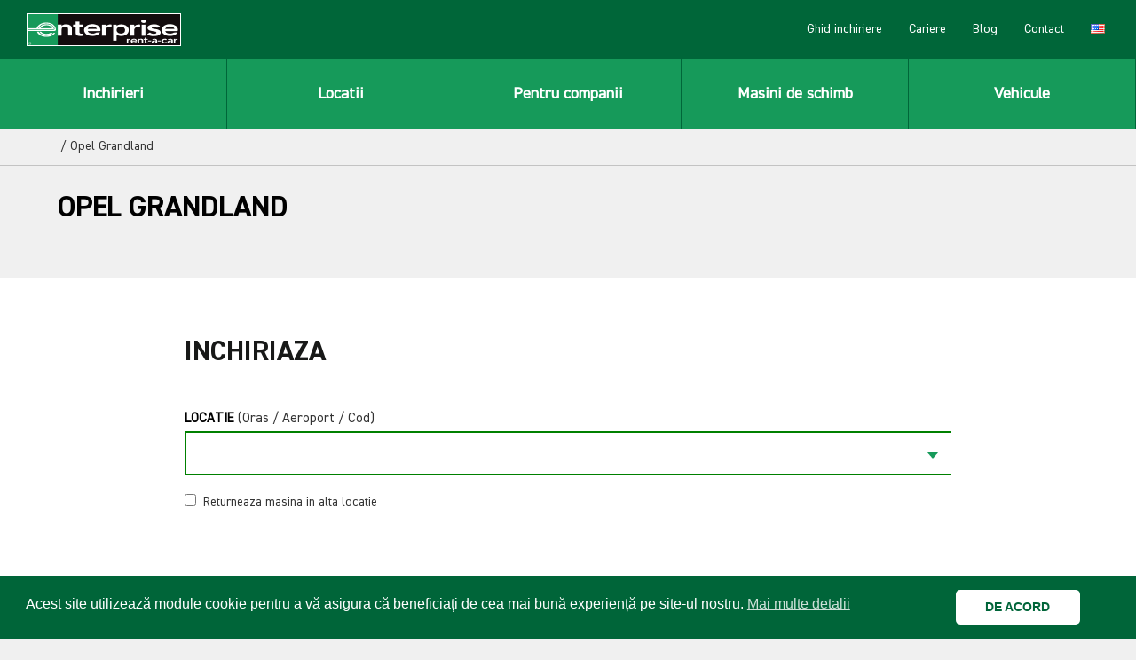

--- FILE ---
content_type: text/html; charset=UTF-8
request_url: https://enterprise.ro/masini/suv/opel-grandland/
body_size: 42638
content:




<!DOCTYPE html>
<html
  class=" applicationcache customevent geolocation history postmessage svg websockets localstorage sessionstorage cors svgasimg hashchange audio canvas video inlinesvg csscalc no-touchevents generatedcontent backgroundsize bgsizecover no-cssgridlegacy cssgrid ellipsis flexbox flexboxlegacy matchmedia no-highcontrast"
  lang="en">

<head class="at-element-marker">

  <meta charset="UTF-8">

  <meta http-equiv="Content-Type" content="text/html; charset=UTF-8">
  <meta name="viewport" content="width=device-width, initial-scale=1, minimum-scale=1">

  <link rel="stylesheet" type="text/css" href="https://cdnjs.cloudflare.com/ajax/libs/select2/4.0.6-rc.0/css/select2.min.css" crossorigin="anonymous">
    <link rel="stylesheet" type="text/css" href="/wp-content/themes/newtheme/car_hire_files/Ren-UTF-8_DbJvPQaGAzGlw7owjmry-QwvDFhcChzLDcaUKc6x-ng.css?v=1.0"  crossorigin="anonymous">
    <link rel="stylesheet" type="text/css" href="https://maxcdn.bootstrapcdn.com/bootstrap/4.0.0/css/bootstrap.min.css" integrity="sha384-Gn5384xqQ1aoWXA+058RXPxPg6fy4IWvTNh0E263XmFcJlSAwiGgFAW/dAiS6JXm" crossorigin="anonymous">
    <link rel="stylesheet" type="text/css" href="/wp-content/themes/newtheme/car_hire_files/jquery-ui-1.9.2.custom.css">
    <link rel="stylesheet" type="text/css" href="/wp-content/themes/newtheme/style-min.css">
    <link rel="stylesheet" type="text/css" href="/wp-content/themes/newtheme/assets/css/style.css"  />
<script>
var head = document.head;
var script = document.createElement('script');
script.type = 'text/javascript';
script.src = "https://212951.t.hyros.com/v1/lst/universal-script?ph=dd53eb6ac08577290fd74ec67745af25e6a39bcf548aa8c476acdaed57c7a266&tag=!enterprise&ref_url=" + encodeURI(document.URL) ;
head.appendChild(script);
</script>

<style>
html,
body {
    width: 100%;
    min-height: 100%;
    height: 100%;
}
html {
    scroll-behavior: smooth;
}
body,
div,
dl,
dt,
dd,
li,
pre,
form,
fieldset,
input,
textarea,
p,
blockquote,
th,
td {
    padding: 0;
    margin: 0;
}

table {
    border-collapse: collapse;
    border-spacing: 0;
}

fieldset,
img {
    border: 0;
    display: block;
    width: 100%;
}

a {
    text-decoration: none;
    outline: 0;
}

a:hover {
    text-decoration: none;
}

ol,
ul {
    list-style-type: none;
    padding: 0;
    margin: 0;
}

/* h1,
h2,
h3,
h4,
h5,
h6 {
    font-weight: normal;
    font-size: 100%;
    padding: 0;
    margin: 0;
} */

.clear,
.clearfix {
    clear: both;
}

.clearfix:after {
    content: ".";
    display: block;
    height: 0;
    clear: both;
    visibility: hidden;
}

*,
*:before,
*:after {
    -webkit-box-sizing: border-box;
    -moz-box-sizing: border-box;
    box-sizing: border-box;
}


@font-face {
    font-family: 'DINLI2014';
    src: url('/wp-content/themes/newtheme/assets/fonts/DIN2014-LightItalic.eot');
    src: local('DIN 2014 Light Italic'), local('DIN2014-LightItalic'),
        url('/wp-content/themes/newtheme/assets/fonts/DIN2014-LightItalic.eot?#iefix') format('embedded-opentype'),
        url('/wp-content/themes/newtheme/assets/fonts/DIN2014-LightItalic.woff') format('woff'),
        url('/wp-content/themes/newtheme/assets/fonts/DIN2014-LightItalic.ttf') format('truetype');
    font-weight: 300;
    font-style: italic;
}

@font-face {
    font-family: 'DINL2014';
    src: url('/wp-content/themes/newtheme/assets/fonts/DIN2014-Light.eot');
    src: local('DIN 2014 Light'), local('DIN2014-Light'),
        url('/wp-content/themes/newtheme/assets/fonts/DIN2014-Light.eot?#iefix') format('embedded-opentype'),
        url('/wp-content/themes/newtheme/assets/fonts/DIN2014-Light.woff') format('woff'),
        url('/wp-content/themes/newtheme/assets/fonts/DIN2014-Light.ttf') format('truetype');
    font-weight: 300;
    font-style: normal;
}

@font-face {
    font-family: 'DINEBI2014';
    src: url('/wp-content/themes/newtheme/assets/fonts/DIN2014-ExtraBoldItalic.eot');
    src: local('DIN 2014 ExtraBold Italic'), local('DIN2014-ExtraBoldItalic'),
        url('/wp-content/themes/newtheme/assets/fonts/DIN2014-ExtraBoldItalic.eot?#iefix') format('embedded-opentype'),
        url('/wp-content/themes/newtheme/assets/fonts/DIN2014-ExtraBoldItalic.woff') format('woff'),
        url('/wp-content/themes/newtheme/assets/fonts/DIN2014-ExtraBoldItalic.ttf') format('truetype');
    font-weight: 800;
    font-style: italic;
}

@font-face {
    font-family: 'DINEL2014';
    src: url('/wp-content/themes/newtheme/assets/fonts/DIN2014-ExtraLight.eot');
    src: local('DIN 2014 ExtraLight'), local('DIN2014-ExtraLight'),
        url('/wp-content/themes/newtheme/assets/fonts/DIN2014-ExtraLight.eot?#iefix') format('embedded-opentype'),
        url('/wp-content/themes/newtheme/assets/fonts/DIN2014-ExtraLight.woff') format('woff'),
        url('/wp-content/themes/newtheme/assets/fonts/DIN2014-ExtraLight.ttf') format('truetype');
    font-weight: 200;
    font-style: normal;
}

@font-face {
    font-family: 'DINEB2014';
    src: url('/wp-content/themes/newtheme/assets/fonts/DIN2014-ExtraBold.eot');
    src: local('DIN 2014 ExtraBold'), local('DIN2014-ExtraBold'),
        url('/wp-content/themes/newtheme/assets/fonts/DIN2014-ExtraBold.eot?#iefix') format('embedded-opentype'),
        url('/wp-content/themes/newtheme/assets/fonts/DIN2014-ExtraBold.woff') format('woff'),
        url('/wp-content/themes/newtheme/assets/fonts/DIN2014-ExtraBold.ttf') format('truetype');
    font-weight: 800;
    font-style: normal;
}

@font-face {
    font-family: 'DINELI2014';
    src: url('/wp-content/themes/newtheme/assets/fonts/DIN2014-ExtraLightItalic.eot');
    src: local('DIN 2014 ExtraLight Italic'), local('DIN2014-ExtraLightItalic'),
        url('/wp-content/themes/newtheme/assets/fonts/DIN2014-ExtraLightItalic.eot?#iefix') format('embedded-opentype'),
        url('/wp-content/themes/newtheme/assets/fonts/DIN2014-ExtraLightItalic.woff') format('woff'),
        url('/wp-content/themes/newtheme/assets/fonts/DIN2014-ExtraLightItalic.ttf') format('truetype');
    font-weight: 200;
    font-style: italic;
}

@font-face {
    font-family: 'DIN 2014';
    src: url('/wp-content/themes/newtheme/assets/fonts/DIN2014-Regular.eot');
    src: local('DIN 2014 Regular'), local('DIN2014-Regular'),
        url('/wp-content/themes/newtheme/assets/fonts/DIN2014-Regular.eot?#iefix') format('embedded-opentype'),
        url('/wp-content/themes/newtheme/assets/fonts/DIN2014-Regular.woff') format('woff'),
        url('/wp-content/themes/newtheme/assets/fonts/DIN2014-Regular.ttf') format('truetype');
    font-weight: normal;
    font-style: normal;
}

@font-face {
    font-family: 'DINI2014';
    src: url('/wp-content/themes/newtheme/assets/fonts/DIN2014-Italic.eot');
    src: local('DIN 2014 Italic'), local('DIN2014-Italic'),
        url('/wp-content/themes/newtheme/assets/fonts/DIN2014-Italic.eot?#iefix') format('embedded-opentype'),
        url('/wp-content/themes/newtheme/assets/fonts/DIN2014-Italic.woff') format('woff'),
        url('/wp-content/themes/newtheme/assets/fonts/DIN2014-Italic.ttf') format('truetype');
    font-weight: normal;
    font-style: italic;
}

@font-face {
    font-family: 'DINB2014';
    src: url('/wp-content/themes/newtheme/assets/fonts/DIN2014-Bold.eot');
    src: local('DIN 2014 Bold'), local('DIN2014-Bold'),
        url('/wp-content/themes/newtheme/assets/fonts/DIN2014-Bold.eot?#iefix') format('embedded-opentype'),
        url('/wp-content/themes/newtheme/assets/fonts/DIN2014-Bold.woff') format('woff'),
        url('/wp-content/themes/newtheme/assets/fonts/DIN2014-Bold.ttf') format('truetype');
    font-weight: bold;
    font-style: normal;
}

@font-face {
    font-family: 'DINBI2014';
    src: url('/wp-content/themes/newtheme/assets/fonts/DIN2014-BoldItalic.eot');
    src: local('DIN 2014 Bold Italic'), local('DIN2014-BoldItalic'),
        url('/wp-content/themes/newtheme/assets/fonts/DIN2014-BoldItalic.eot?#iefix') format('embedded-opentype'),
        url('/wp-content/themes/newtheme/assets/fonts/DIN2014-BoldItalic.woff') format('woff'),
        url('/wp-content/themes/newtheme/assets/fonts/DIN2014-BoldItalic.ttf') format('truetype');
    font-weight: bold;
    font-style: italic;
}

@font-face {
    font-family: 'DINDBI2014';
    src: url('/wp-content/themes/newtheme/assets/fonts/DIN2014-DemiBoldItalic.eot');
    src: local('DIN 2014 DemiBold Italic'), local('DIN2014-DemiBoldItalic'),
        url('/wp-content/themes/newtheme/assets/fonts/DIN2014-DemiBoldItalic.eot?#iefix') format('embedded-opentype'),
        url('/wp-content/themes/newtheme/assets/fonts/DIN2014-DemiBoldItalic.woff') format('woff'),
        url('/wp-content/themes/newtheme/assets/fonts/DIN2014-DemiBoldItalic.ttf') format('truetype');
    font-weight: 600;
    font-style: italic;
}

@font-face {
    font-family: 'DINDB2014';
    src: url('/wp-content/themes/newtheme/assets/fonts/DIN2014-DemiBold.eot');
    src: local('DIN 2014 DemiBold'), local('DIN2014-DemiBold'),
        url('/wp-content/themes/newtheme/assets/fonts/DIN2014-DemiBold.eot?#iefix') format('embedded-opentype'),
        url('/wp-content/themes/newtheme/assets/fonts/DIN2014-DemiBold.woff') format('woff'),
        url('/wp-content/themes/newtheme/assets/fonts/DIN2014-DemiBold.ttf') format('truetype');
    font-weight: 600;
    font-style: normal;
}


.be-max {
    max-width: 1320px;
    width: 90%;
    margin: 0 auto;
}
.be-max-search {
    max-width: 1320px;
    width: 90%;
    margin: 0 auto;
}
.be-top-header {
    /* max-height: 70vh; */
    position: relative;
    height: auto;
    background-position: center;
    background-repeat: no-repeat;
    background-size: cover;
}
.be-top-header-post {
	background-size: cover;
	background-repeat: no-repeat;
	padding-bottom: 30%;
	background-position: center;
	overflow: hidden;
}
/* .be-top-header img {
	object-fit: cover;
	width: 100%;
	height: 100%;
	display: block;
} */
.be-top-header-content {
	position: relative;
	/* top: 50%; */
	/* left: 50%; */
	/* transform: translate(-50%,-50%); */
	text-align: center;
	z-index: 10;
	/* width: 90%; */
	padding: 10% 3%;
}
.be-top-header h1 {
	color: #fff;
	font-size: 60px;
	padding: 0 0 30px 0;
	text-shadow: 0 4px 8px rgba(0,0,0,0.2);
}
.be-top-header h1 span {
    display: block;
    font-size: 20px;
    line-height: 50px;
}
.be-mask {
    position: absolute;
    top: 0; left: 0;
    width: 100%;
    height: 100%;
    background: rgba(0,0,0,0.3);
    z-index: 9;
}
.be-top-header .main-desc {
    margin: 0 auto;
    max-width: 700px;
    color: #fff;
    font-size: 20px;
    text-shadow: 0 4px 8px rgba(0,0,0,0.2);
}
.be-header-image {
    background-position: center;
    background-size: cover;
    background-repeat: no-repeat;
    height: 60vh;
}

.be-top-bar {
    display: -webkit-box;
    display: -ms-flexbox;
    display: flex;
    -webkit-box-pack: justify;
        -ms-flex-pack: justify;
            justify-content: space-between;
    -webkit-box-align: center;
        -ms-flex-align: center;
            align-items: center;
    padding: 35px 0;
}
.be-top-categories {}
.be-top-categories-list {
    display: -webkit-box;
    display: -ms-flexbox;
    display: flex;
    -webkit-box-pack: center;
        -ms-flex-pack: center;
            justify-content: center;
    -webkit-box-align: center;
        -ms-flex-align: center;
            align-items: center;
}
.be-top-categories-list li {
    padding: 0 30px 0 0;
}
.be-top-categories-list a {
    color:#000;
    font-size: 16px;
    display: block;
}


.be-main-boxes-section {
    padding: 50px 0;
}

.be-main-boxes {
    display: grid;
    /* display: none; */
    grid-template-columns: repeat(3, 1fr);
    gap: 50px 30px;
}
.be-main-boxes-loc {
    grid-template-columns: repeat(4, 1fr);
    gap: 30px 20px;
}
.be-main-box {
	box-shadow: 0px 20px 30px rgba(0,0,0,0.08);
    background: #fff;
}
.be-main-box-newsletter {
	float: right;
	background: #00A160;
	padding: 20px;
	grid-row: 1/2;
    grid-column: 3/3;
    position: relative;
}
.be-main-box-newsletter-content {
	padding: 100px 0 50px 0;
}
.be-newsletter-title {
	text-transform: uppercase;
	color: #fff;
	font-size: 28px;
	line-height: 36px;
	font-family: "DINB2014",Arial,sans-serif;
	letter-spacing: -0.5px;
	padding: 0 0 15px 0;
}
.be-newsletter-input-box {}
.be-newsletter-input {
	display: -webkit-box;
    display: -ms-flexbox;
    display: flex;
	-webkit-box-pack: justify;
        -ms-flex-pack: justify;
            justify-content: space-between;
	-webkit-box-align: center;
        -ms-flex-align: center;
            align-items: center;
	border: solid 1px #fff;
}
.be-newsletter-input input {
	border: none;
	outline: none;
	font-size: 16px;
	padding: 10px 10px;
	flex-grow: 2;
	width: auto;
}
.be-newsletter-input .be-newsletter-button {}
.be-newsletter-input .be-newsletter-button a {
	display: block;
	background: #00A160;
	color: #fff;
	line-height: 20px;
	font-size: 16px;
	text-transform: uppercase;
	padding: 10px;
	font-weight: bold;
	width: 100%;
}
.be-newsletter-policy {
	color: #fff;
	font-size: 12px;
	position: absolute;
	bottom: 10px;
}
.be-newsletter-policy a {
    color:#fff;
    display: inline-block;
    font-size: 12px;
    text-decoration: underline;
}

.be-main-box-image img {
    display: block;
    width: 100%;
}
.be-main-box-content {
    padding: 25px;
}
.be-main-box-category a {
	color: #169A5A;
	margin-right: 10px;
	display: inline-block;
	font-size: 13px;
}
.be-main-box-category a:hover {
    text-decoration: underline;
}
.be-main-box-title a,
.be-main-box-title {
    display: block;
    font-size: 32px;
    line-height: 34px;
    padding: 20px 0;
    letter-spacing: -0.5px;
    font-family: "DIN 2014",Arial,sans-serif;
}
.be-main-boxes-loc .be-main-box-title a {
    font-size: 24px;
    line-height: 30px;
}
.be-main-box-title span {
    display: block;
}
.be-main-box-title-blog,
.be-main-box-title-blog a {
    padding: 5px 0;
}
.be-main-box-icon {}
.be-main-box-icon .fas {
    color: #169A5A;
    font-size: 40px;
}
.be-main-box-description {
    font-size: 16px;
    padding: 10px 0 30px 0;
    line-height: 1.4;
    font-family: "DIN 2014";
    word-break: break-word;
}
.be-main-box-description p {
    padding: 5px 0;
}
.be-main-box-category em {
	display: inline-block;
	font-style: normal;
	color: #999;
	font-weight: 300;
	font-size: 13px;
	padding: 0 0 10px 0;
}

.be-pagination {
	padding: 50px 0 30px 0;
	text-align: center;
}
.be-pagination .nav-links {
    display: -webkit-box;
    display: -ms-flexbox;
    display: flex;
    -webkit-box-pack: center;
        -ms-flex-pack: center;
            justify-content: center;
    -webkit-box-align: center;
        -ms-flex-align: center;
            align-items: center;
    width: 100%;
}
.be-pagination .nav-links span,
.be-pagination .nav-links a:hover {
	background: #00A160;
	color: #fff;
	display: block;
	padding: 5px 10px;
}
.be-pagination .nav-links a {
    display: block;
    padding: 5px 10px;
    margin: 0 5px;
}

.be-ent-search-box {
	padding: 20px;
	background: #ddd;
	margin: 30px 0;
}
.be-ent-search-form {
	display: -ms-grid;
	display: grid;
	width: 100%;
	-webkit-box-align: center;
	    -ms-flex-align: center;
	        align-items: center;
	-ms-grid-columns: 1fr 100px;
	grid-template-columns: 1fr 100px;
}
.be-ent-search-form-1 input, .be-ent-search-form-2 input {
	padding: 10px;
	height: 45px;
}


.be-dark-container {
    background: #F3F3F3;
    padding: 40px 0;
    margin: 50px 0;
}
.be-dark-container h2 {
    font-size: 28px;
    font-family: "DIN 2014",Arial,sans-serif;
    padding: 0 0 40px 0;
    color:#00A160;
}
.be-dark-container .be-dark-subtitle {
    font-size: 22px;
    font-family: "DIN 2014",Arial,sans-serif;
    padding: 0 0 10px 0;
    color:#00A160;
}
.be-dark-description {
    font-family: "DIN 2014",Arial,sans-serif;
    line-height: 18px;
    font-size: 15px;
    
}
.be-button {
	margin-top: 30px;
}
.be-button-center {
    text-align: center;
    margin: 0;
}
.be-special-offer-section .be-button {
    margin: 0;
    padding: 100px 0 30px 0;
}
.be-button a {
	text-transform: uppercase;
	color: #fff;
	background: #00A160;
	font-size: 16px;
	line-height: 12px;
	padding: 15px 40px;
	display: inline-block;
	font-family: Arial,sans-serif;
}
.be-special-offer-section .be-button {
    margin: 0;
    padding: 100px 0 30px 0;
}
.be-special-offer-section .be-button a {
    font-size: 18px;
	line-height: 18px;
	padding: 25px 40px;
}

.be-container h3 {
	color: #000;
	text-transform: uppercase;
	font-family: "DINB2014";
	padding: 30px 0;
	font-size: 30px;
}
.be-container-last {
    padding: 0 0 100px 0;
}

.be-breadcrambs {
    padding: 20px 0;
    font-size: 14px;
    color: #666;
}
.be-breadcrambs-in {
	overflow-y: auto;
	white-space: nowrap;
}
.be-breadcrambs a {
	color: #169A5A;
	margin: 0 5px;
	display: inline-block;
	font-size: 14px;
}

.be-post-container {
    background: #F3F3F3;
    padding: 50px 0 20px 0;
    font-family: "DIN 2014";
}
.be-post-container  .be-max,
.be-breadcrambs .be-max {
    max-width: 1000px;
}
.be-post-content h1 {
	font-size: 34px;
	line-height: 36px;
    text-transform: uppercase;
    font-weight: 600;
	font-family: "DIN 2014";
}
.be-post-content h2 {
    font-size: 26px;
    line-height: 30px;
    color: #169A5A;
    padding: 30px 0 5px 0;
    font-weight: 900;
    letter-spacing: -0.5px;
    text-transform: uppercase;
    border-bottom: solid 1px #169A5A;
    margin-bottom: 10px;
}
.be-post-content h3,
.be-post-content h4 {
    color: #000;
	padding: 10px 0;
	font-weight: 900;
    font-size: 22px;
    text-transform: none;
}
table td {
    border: solid 1px #ddd !important;
    background: #fff;
    padding: 5px 15px;
}
.be-post-content blockquote {
    background: #E7EEEE;
    padding: 15px;
    border: none;
    font-size: 15px;
    margin: 15px 0;
    line-height: 15px;
}
.be-post-content blockquote p {
    font-size: 15px;
    font-weight: 300;
    padding: 0;
    line-height: 1.4;
}
.be-post-content ol {
    list-style-type: decimal;
    padding: 0 0 0 20px;
}
.be-post-content ol li {
    padding: 5px 0;
}
.be-post-content ul {
    list-style-type: disc;
    padding: 0 0 0 40px;
}
.be-post-content ul li {}
.be-post-content p,
.be-post-desc {
	padding: 10px 0;
	font-size: 18px;
	line-height: 30px;
}
.be-post-content a,
.be-post-desc a {
    color:#169A5A;
    text-decoration: underline;
}
.be-post-date {
    padding: 10px 0 20px 0;
    font-size: 16px;
    color: #999;
}

.be-post-content img {
    width: auto;
    display: inline;
    width: 100%;
}
.be-post-img img {
    width: 100%;
    display: inline;
}

img.alignright {float:right; margin:0 0 1em 1em}
img.alignleft {float:left; margin:0 1em 1em 0}
img.aligncenter {display: block; margin-left: auto; margin-right: auto}
a img.alignright {float:right; margin:0 0 1em 1em}
a img.alignleft {float:left; margin:0 1em 1em 0}
a img.aligncenter {display: block; margin-left: auto; margin-right: auto}

/* Page CSS */
.ent-max,
.be-page-max,
.be-page-container {
    margin: 0 auto;
    width: 90%;
    max-width: 1320px;
}
.be-disclaimer-box {
	padding: 10px;
	background: #00703C;
	margin: 0 auto 30px auto;
	max-width: 800px;
	font-size: 12px;
	text-align: center;
}
.be-page-container-top {
    padding: 0 0 40px 0;
}
.be-buss-contact-content {
    text-align: center;
    padding: 15px 0;
}
.be-buss-contact-content a {
    color: #fff;
    display: inline-block;
    padding: 5px 20px;
    border: solid 1px rgba(255,255,255, 0.3);
    border-radius: 5px;
    margin: 0 5px;
    background: rgba(255,255,255, 0.1);
}
.be-page-breadcrambs {
    padding: 10px 0;
    border-bottom: solid 1px #c3c3c3;
    font-size: 14px;
}
.be-page-breadcrambs-in {
	overflow-y: auto;
	white-space: nowrap;
}
.be-page-breadcrambs a {
	color: #169A5A;
	margin: 0 5px;
	display: inline-block;
	font-size: 14px;
}

.be-page-top-header {
    padding: 30px 0;
}
.be-page-top-header-in {
    display: -webkit-box;
    display: -ms-flexbox;
    display: flex;
    -webkit-box-pack: justify;
        -ms-flex-pack: justify;
            justify-content: space-between;
    -webkit-box-align: center;
        -ms-flex-align: center;
            align-items: center;
}

.be-page-title h1,
.be-page-container .subtitle {
	font-size: 34px;
	line-height: 36px;
	font-family: "DINB2014";
    text-transform: uppercase;
    letter-spacing: -1px;
    color:#000;
} 
.be-page-title h2,
.be-page-description-new h2,
.be-page-description-new h3 {
    font-size: 28px;
	line-height: 32px;
    font-family: "DINB2014";
    letter-spacing: 0px;
    color:#000;
    padding: 0 0 20px 0;
}
h3.ea-header {
    padding: 0;
}
.be-page-description-new h2 {
    padding: 20px 0;
}
.be-page-container .subtitle {
    padding-bottom: 20px;
}

.be-page-description {
    padding: 0 0 20px 0;
}
.be-page-description p {
	padding: 0 0 15px 0;
	font-size: 18px;
	line-height: 26px;
}
.be-page-description a {
    color: #169A5A;
    text-decoration: underline;
}
.be-page-description a i {
    font-size: 16px;
    padding-left: 5px;
}
.be-page-description.bf-end {
    padding: 20px 0;
}
.be-page-description.bf-end .be-page-description-in {
	background: #159A59;
	color: #fff;
	text-align: center;
	padding: 40px;
	font-size: 22px;
}
.be-page-description.bf-end .be-page-description-in a {
    color: #fff;
    text-decoration: underline;
}
.be-page-description.bf-end .be-page-description-in p {
	font-size: 24px;
}

.be-page-description ul,
.be-page-description ol {
    margin: 0 0 15px 40px;
    padding: 0;
}
.be-page-description ul li {
    list-style-type: disc;
    padding: 3px 0;
}
.be-page-description ol li {
    list-style-type: auto;
    padding: 3px 0;
}
.be-page-description-new {
    padding: 30px 0 20px 0;
}
.be-disc {
	border-top: solid 1px #2CB070;
	margin: 80px 0 0 0;
	padding: 30px 0 0 0;
}
.be-disc p {
	padding: 3px 0;
	font-size: 15px;
	font-weight: 300;
}

.be-float-image {
    float: right;
    max-width: 200px;
    margin-left: 30px;
}
.be-float-image  img {
    display: block;
    width: 100%;
}
.bf-small-text {
	font-size: 15px;
	text-align: center;
	border-top: solid 1px #ddd;
	padding: 40px 0;
	margin-top: 40px;
}
.bf-small-text a {
    color: #169A5A;
    text-decoration: underline;
}
.bf-footer {
	text-align: center;
	color: #000;
	padding: 30px 0;
}
.bf-footer-title {
	font-size: 24px;
    font-family: "DINB2014";
    padding: 0 0 15px 0;
}
.bf-footer-links a {
	margin: 0 15px;
	font-size: 20px;
}

.be-special-container {}
.be-bf {}
.be-bf .be-special-line {
	background: #fff;
    margin: 0 0 50px 0;
    position: relative;
}
.be-bf .be-special-line::before {
	content: "";
	position: absolute;
	border: 4px solid #159A59;
	left: 0;
	z-index: 2;
	bottom: 0;
	top: 0;
	margin: 1%;
	right: 0;
}
.be-bf .be-special-title,
.be-bf .be-special-desc {
    color: #000;
}
.be-bf .be-special-title {
	text-transform: uppercase;
    font-family: "DINB2014";
    padding: 0 0 15px 0;
}
.be-bf .be-special-desc {
	margin: 0 auto;
	width: 85%;
	font-size: 18px;
	line-height: 26px;
}



.be-bf-c {
    text-align: center;
}
.be-bf-c .be-page-container {

}
.be-special-line {
	display: -webkit-box;
    display: -ms-flexbox;
    display: flex;
	flex-direction: row;
	background: #169A5A;
	-webkit-box-align: center;
        -ms-flex-align: center;
            align-items: center;
}
.be-special-line.reverse {
    flex-direction: row-reverse;
}
.be-special-box {
    text-align: center;
    flex: 1;
    position: relative;
    z-index: 10;
}
.be-special-title {
	color: #fff;
	text-align: center;
    font-size: 30px;
    line-height: 34px;
    padding: 0 20px;
}
.be-special-desc {
    color:#fff;
    text-align: center;
    padding: 0 20px;
}
.be-special-desc a {
    color:#fff;
    text-decoration: underline;
}
.be-special-desc a:hover {
    text-decoration: underline;
}

.be-special-button {
    text-align: left;
}
.be-special-button a {
	display: inline-block;
	background: #fff;
	color: #169A5A;
	text-transform: uppercase;
	font-size: 16px;
	line-height: 16px;
	padding: 10px 20px;
	font-family: "DINB2014";
}

.be-title-dark {
	color: #000;
	text-align: left;
	font-size: 30px;
	line-height: 34px;
	padding: 0 0 20px 0;
	text-transform: uppercase;
	font-weight: 900;
	font-family: "DINB2014";
}
.be-desc-dark {
	text-align: left;
	font-size: 18px;
	line-height: 30px;
	font-weight: 500;
}
.be-desc-dark p {
    padding: 5px 0;
}
.be-section-fleet {
    background: #f3f3f3;
    padding: 20px 0 60px 0;
}
.flex-control-nav {
	bottom: 0;
}
.flexslider {
	margin: 0 !important;
	background: #f3f3f3 !important;
	border: none !important;
	-webkit-border-radius: 0px !important;
	-moz-border-radius: 0px  !important;
	border-radius: 0px !important;
}


.be-text-left .be-special-desc {
    text-align: left;
    padding:10px 20px 20px 0;
    max-width: 600px;
}
.be-text-left .be-special-desc p {
    padding: 10px 0;
}
.be-text-left .be-special-title {
    text-align: left;
    padding:0 20px 0 0;
    font-family: "DINB2014";
    text-transform: uppercase;
}
.be-special-container.be-home-pd {
}
.be-home-pd .be-special-line {
	-webkit-box-orient: horizontal;
    -webkit-box-direction: reverse;
        -ms-flex-direction: row-reverse;
            flex-direction: row-reverse; 
}
.be-home-pd .be-special-box-2 {
	padding: 0;
	text-align: right;
}
.be-home-pd .be-special-title {
	text-align: right;
	padding: 0 60px 0 0;
}
.be-home-pd .be-special-desc {
	max-width: 100%;
	padding: 10px 60px 20px 30px;
	text-align: right;
}
.be-home-pd .be-special-desc.ms-special {
    text-align: left;
}
.be-home-pd .be-special-button {
	text-align: right;
	padding: 0 60px 0 0;
}
.be-home-pd .be-special-desc span {
    display: block;
}

/* .be-special-desc a .fa,
.be-page-description a .fa {
    font-size: 13px;
    padding-left: 3px;
} */

.be-video-section {
    padding: 50px 0;
}
.be-video-container {
    position: relative;
    padding-bottom: 56.25%;
    height: 0;
}
.be-video-container iframe {
    position: absolute;
    top: 0;
    left: 0;
    width: 100%;
    height: 100%;
}
.be-page-button a {
	border: solid 1px #169A5A;
	display: block;
	padding: 20px 40px;
	font-size: 18px;
	color: #169A5A;
	text-transform: uppercase;
	font-family: "DINB2014";
	line-height: 18px;
}
.be-page-button-inline a {
	background: #169A5A;
	display: inline-block;
	padding: 12px 30px;
	font-size: 16px;
	color: #fff;
	text-transform: uppercase;
	font-family: "DINB2014";
	line-height: 18px;
}

.be-page-image {
    height: 40vh;
}
.be-page-image img {
	object-fit: cover;
	width: 100%;
	height: 100%;
	display: block;
}
.be-page-locations {
    padding: 30px 0;
}
.be-page-links {
    display: grid;
    grid-template-columns: repeat(4, 1fr);
    grid-gap: 10px;
    padding-top: 20px;
}
.be-page-links a {
    color: #169A5A;
    font-size: 18px;
    line-height: 18px;
}
.be-page-links a:hover {
    text-decoration: underline;
}
.be-page-cards-information {
    padding: 30px 0 60px 0;
}

.be-page-cards {
    padding-top: 20px;
    display: grid;
    grid-template-columns: repeat(3, 1fr);
    grid-gap: 50px;
}
.be-page-card-title {
    font-size: 26px;
	line-height: 28px;
    font-family: "DINB2014";
    letter-spacing: -1px;
    color:#000;
    padding: 0 0 20px 0;
}
.be-page-card-description p {
    padding: 8px 0;
}
.be-page-card-description .be-page-button-inline {
    margin-top: 20px;
}
.be-new-full-section {
    padding: 0 0 10px 0;
}
.be-contact-section {
	padding: 30px 0 50px 0;
}
.be-contact-main-boxes {
    display: -webkit-box;
    display: -ms-flexbox;
    display: flex;
    -webkit-box-pack: justify;
        -ms-flex-pack: justify;
            justify-content: space-between;
    align-items: flex-start;
}
.be-contact-left {
    flex: 1;
}
.be-contact-right {
	flex: 1;
	margin-left: 70px;
}
.be-contact-description {
	font-size: 18px;
	line-height: 22px;
	padding: 0 0 20px 0;
}
.be-contact-info-row {
	padding: 15px 0;
}
.be-contact-info-title {
	font-size: 18px;
	font-weight: 600;
	padding: 0 0 5px 0;
}
.be-contact-info-text {
	font-size: 16px;
	font-family: "Arial";
}
.be-contact-info-buttons {
	padding: 5px 0 0 0;
}
.be-contact-info-buttons a {
	display: inline-block;
	padding: 5px 20px;
	color: #169A5A;
	border: solid 2px #169A5A;
	margin: 0 10px 0 0;
}
.be-contact-info-buttons a:hover {
    background: #169A5A;
    color:#fff;
}
.be-2-rows {
    display: flex;
    margin: 0 -10px 30px -10px;
}
.be-2-rows .be-contact-form-row {
    flex: 1;
    margin: 0 10px;
}
.be-contact-form-row {
	margin: 0 0 30px 0;
}
.be-contact-form-row label {
	font-weight: 400;
	font-size: 14px;
	line-height: 14px;
    display: block;
    font-family: "Arial";
	padding: 0 0 8px 0;
}
.be-offers-form-container .be-contact-form-row label {
    font-weight: 900;
    font-size: 15px;
}
.be-offers-form-container .be-contact-form-row label.be-checkbox-box {
    font-weight: 400;
}
.be-contact-form-row input {
	padding: 10px;
	font-size: 18px;
}
.be-contact-form-row textarea {
    padding: 10px;
}
#be-contact-submit {
	background: #169a5a;
	color: #fff;
	display: block;
	text-align: center;
	padding: 20px;
	font-size: 20px;
	text-transform: uppercase;
	font-weight: 900;
	font-family: Arial,sans-serif;
    letter-spacing: 1px;
    border:none;
    outline: none;
}
#be-contact-submit.on {
    pointer-events: none;
    opacity: 0.5;
}

.be-contact-form-row input.error,
.be-contact-form-row textarea.error {
	border-color: #f00;
}
.be-contact-form-row label.error {
	padding: 5px 0 0 0;
}
.be-contact-ok {
    display: none;
	padding: 30px;
	text-align: center;
	border: solid 1px #169a5a;
	font-size: 22px;
	line-height: 30px;
	color: #00703C;
	font-weight: 900;
}

.be-top-container {
    display: -webkit-box;
    display: -ms-flexbox;
    display: flex;
    -webkit-box-pack: center;
        -ms-flex-pack: center;
            justify-content: center;
    align-items: flex-start;
    padding: 50px 0;
}
.be-top-container h1,
.be-top-container h2 {
    padding: 0 0 30px 0;
}
.be-top-container h1 span {
    display: block;
}
.be-special-offer-section-2 h1 {
	text-transform: initial;
	font-size: 54px;
	line-height: 60px;
    text-align: center;
}
.be-special-offer-section-2 h1 span {
    display: block;
    color: #00703C;
}
.be-special-offer-section-2 .be-top-container .description ul li {
    background: none;
    padding-left: 0;
}
.be-special-offer-section-2 .be-top-container .description ul {
    text-align: center;
}
.be-special-offer-section-2 .be-top-container .description ul li i {
	color: #00703C;
	font-size: 13px;
	padding-right: 4px;
}
.be-special-offer-section-2 .be-top-left {
    padding: 0;
}
.be-top-container .description ul li
.be-top-container .description {}
.be-top-container .description ul {}
.be-top-container .description ul li,
.description-ghid ul li {
	font-style: normal;
	font-weight: normal;
	font-size: 16px;
	line-height: 20px;
	margin-bottom: 20px;
	padding-left: 25px;
	background: url("/wp-content/themes/newtheme/assets/img/ok-icon.png") no-repeat 0 2px;
	background-size: 16px;
}
.description-ghid {
    padding-bottom: 30px;
}
.description-ghid ul li a {
    color: #00A160; text-decoration: underline;
}
.description-ghid a {
color: #00A160; text-decoration: underline; font-weight: bold;
}

.be-top-container .description ul li a {}
.be-special-bg {
	background-size: cover;
	background-repeat: no-repeat;
	background-position: left;
}
.be-top-left {
    flex: 1;
    padding: 0 40px 0 0;
}
.be-top-container .description p {
    padding: 5px 0;
}
.be-top-container .description a {
    text-decoration: underline;
}

.vc-select-box {
	background: #2CB070;
	box-shadow: 0px 3px 3px rgba(0, 0, 0, 0.05);
	padding: 22px 25px;
	display: flex;
	align-items: center;
	font-size: 20px;
	cursor: pointer;
	margin: 5px 0;
	color: #fff;
	border-radius: 50px;
	border: solid 1px #fff;
	font-weight: bold;
}
.vc-select-box.active {
    background: #00703C;
    border-color: #00703C;
}
.vc-select-box i {
	padding-right: 10px;
	font-size: 20px;
}
.vc-valoare-check {}
.vc-valoare-check-text {}

.vc-select-box .fa-check-circle,
.vc-select-box.active .fa-circle {
	display: none;
}
.vc-select-box.active .fa-check-circle {
	display: block;
}

.be-top-right {
    flex: 1;
    position: relative;
}
.flex-2 {
    flex: 2;
}
.be-circle-box {
	position: absolute;
	background: #169A5A;
	top: 0;
	border-radius: 50%;
	width: 150px;
	height: 150px;
	display: -webkit-box;
	display: -ms-flexbox;
	display: flex;
	-webkit-box-pack: center;
	    -ms-flex-pack: center;
	        justify-content: center;
	-webkit-box-align: center;
	    -ms-flex-align: center;
	        align-items: center;
	-webkit-box-orient: vertical;
	-webkit-box-direction: normal;
	    -ms-flex-direction: column;
            flex-direction: column;
            color:#fff;
}
.be-circle-box .be-circle-text {}
.be-circle-box .be-circle-big-text {
	font-size: 55px;
	font-weight: bold;
	line-height: 46px;
	height: 50px;
}
.be-circle-box .be-circle-big-text span {
    font-size: 30px;
}
.be-top-image {
    text-align: center;
}
.be-top-image .attachment-post-thumbnail {
	max-width: 700px;
	display: inline-block;
}
.be-dark-section {
    background: #169A5A;
    padding: 50px 0;
    color: #fff;
}
.be-dark-section .be-contact-ok {
	border: solid 1px transparent;
	color: #fff;
}
.be-dark-section.padding-0 {
    padding: 0;
}
.be-dark-section .be-checkbox-box,
.be-dark-section .be-checkbox-box a {
    color: #fff;
}
.be-dark-section .be-checkbox {
	border: solid 2px #fff;
}
.be-dark-section h2 {
    text-align: center;
    padding: 0 0 30px 0;
    font-size: 36px;
}
.offers-book-section {
    padding: 50px 0 100px 0;
}
.be-dark-section .be-offers-form-container h2 {
    text-align: left;
}
.be-dark-section .description {
    text-align: center;
}
.be-business-form-container {
    margin: 0 auto;
    max-width: 700px;
}
.be-offers-form-container {
    max-width: 800px;
    margin: 0 auto;
}
.be-dark-section .be-dark-button {
    background: #169a5a;
    border:solid 1px #fff !important;
	color: #fff;
	display: block;
	text-align: center;
	padding: 20px;
	font-size: 20px;
	text-transform: uppercase;
	font-weight: 900;
	font-family: Arial,sans-serif;
    letter-spacing: 1px;
    border:none;
    outline: none;
}
.be-dark-section .be-dark-button:hover {
    background: #fff;
    color: #169a5a;
}
.be-dark-section .be-dark-button.on {
    pointer-events: none;
    opacity: 0.5;
}

.be-b-expert-bar {
    display: -webkit-box;
    display: -ms-flexbox;
    display: flex;
    -webkit-box-pack: center;
        -ms-flex-pack: center;
            justify-content: center;
    padding: 30px 0 0 0;
    align-items: flex-end;
}
.be-b-expert-bar .be-b-expert-img {
    flex: 0 0 50%;
}
.be-b-expert-bar .be-b-expert-img img {
    height: auto;
    width: auto;
}
.be-b-expert-bar .be-b-expert-description {
    flex: 0 0 50%;
    padding: 40px 0;
    max-width: 500px;
}
.be-b-expert-bar .be-b-expert-description span {
    display: block;
}
.be-b-expert-bar .button {
    text-align:center;
    margin-top: 20px;
}
.be-b-expert-bar .button a {
    display: inline-block;
    background: #fff;
    padding: 10px 30px;
    color: #169a5a;
}


.timerModal {
    display: none;
    position: fixed;
    width: 100%;
    height: 100%;
    background: rgba(0,0,0,0.5);
    z-index: 9999;
    top: 0;
    left: 0;
    overflow: hidden;
}
.timerModalBox {
	background: #fff;
	position: absolute;
	top: 50%;
	left: 50%;
	transform: translate(-50%,-50%);
	padding: 40px 0;
	max-width: 300px;
	text-align: center;
	width: 100%;
}
.timerModalTitle {
    font-size: 22px;
    line-height: 22px;
    font-weight: bold;
}
.timerModalDesc {
    font-size: 18px;
    line-height: 18px;
    padding: 10px 0 30px 0;
}
.timerModalLink a {
    background: #169A5A;
    color: #fff;
    display: inline-block;
    padding: 10px 30px;
}

.ent-f-subscribe-container {
	background: #00703C;
	padding: 50px 0;
}
.ent-f-subscribe-title {
	font-size: 30px;
	line-height: 36px;
	color: #fff;
	padding: 0 0 15px 0;
	letter-spacing: -0.5px;
	font-weight: 600;
}
.ent-f-subscribe-title b {
    font-weight: bold;
    text-decoration: underline;
}
.ent-f-subscribe-descrition {
	color: #fff;
    padding-top: 15px;
}
.ent-f-subscribe-form-container {
	padding: 15px 0 0 0;
}
.ent-subscribe-main-row {
	display: -webkit-box;
    display: -ms-flexbox;
    display: flex;
	-webkit-box-align: center;
        -ms-flex-align: center;
            align-items: center;
	flex-direction: row;
}
.ent-subscribe-second-row {
	display: -webkit-box;
    display: -ms-flexbox;
    display: flex;
	-webkit-box-align: center;
        -ms-flex-align: center;
            align-items: center;
	flex-direction: row;
	flex: 1;
}
.ent-s-input-box {
	flex: 1;
	margin-right: 20px;
}
.ent-s-input-box input {
	font-size: 18px;
	padding: 9px;
    border: none;
    border:solid 2px transparent;
}
.ent-s-input-box input.error {
    border-color: #f00;
}
#ent_subscribe_submit {
	background: #169A5A;
	color: #fff;
	width: 100%;
	display: block;
	text-align: center;
	padding: 16px;
	font-size: 19px;
    line-height: 19px;
    font-family: "Arial";
}
.ent-s-input-box-button {
    margin:0;
}
.ent-subscribe-last-row {
	text-align: right;
}
.ent-f-subscribe-error-box {
	color: #f00;
	background: #ffb0b0;
	text-align: center;
	padding: 15px;
    margin-top: 10px;
    display: none;
    font-size: 16px;
    line-height: 16px;
}
.ent-f-subscribe-ok-box {
	padding: 15px;
	background: #169A5A;
	color: #fff;
	text-align: center;
	font-size: 18px;
	font-weight: 600;
    margin-top: 10px;
    display: none;
}

/*
CHECKBOX
*/
.ent-checkbox-container {
	padding:15px 0 0 0;
	display: inline-block;
}
.ent-checkbox-box {
	display: block;
	position: relative;
	padding-left: 22px;
	cursor: pointer;
	font-size: 13px;
	line-height: 17px;
	-webkit-user-select: none;
	-moz-user-select: none;
	-ms-user-select: none;
	user-select: none;
    color: #fff;
    font-family: "Arial";
}
.ent-checkbox-box a {
	color:#fff;
	text-decoration: underline;
}
.ent-checkbox-box input {
	position: absolute;
	opacity: 0;
}
.ent-checkbox {
	position: absolute;
	top: 0;
	left: 0;
	height: 16px;
	width: 16px;
	border: solid 2px #fff;
	border-radius: 3px;
}
.ent-checkbox-box:hover input~.ent-checkbox {
	background-color: #333;
}
.ent-checkbox-box input:checked~.ent-checkbox {
	background-color: #333;
}
.ent-checkbox:after {
	content: "";
	position: absolute;
	display: none;
}
.ent-checkbox-box input:checked~.ent-checkbox:after {
	display: block;
}
.ent-checkbox-box .ent-checkbox:after {
	left: 4px;
	top: 0px;
	width: 5px;
	height: 10px;
	border: solid white;
	border-width: 0 3px 3px 0;
	-webkit-transform: rotate(45deg);
	-ms-transform: rotate(45deg);
	transform: rotate(45deg);
}
/*
CHECKBOX DARK
*/
.be-checkbox-container {
	padding:0;
	display: inline-block;
}
.be-checkbox-box {
	display: block;
	position: relative;
	padding-left: 22px !important;
	cursor: pointer;
	font-size: 14px;
	line-height: 16px;
	-webkit-user-select: none;
	-moz-user-select: none;
	-ms-user-select: none;
	user-select: none;
    color: #333;
    text-transform: none !important;
}
.be-checkbox-box a {
	color:#333;
	text-decoration: underline;
}
.be-checkbox-box input {
	position: absolute;
	opacity: 0;
}
.be-checkbox {
	position: absolute;
	top: 0;
	left: 0;
	height: 16px;
	width: 16px;
	border: solid 2px #333;
	border-radius: 3px;
}
.be-checkbox-box:hover input~.be-checkbox {
	background-color: #333;
}
.be-checkbox-box input:checked~.be-checkbox {
	background-color: #333;
}
.be-checkbox:after {
	content: "";
	position: absolute;
	display: none;
}
.be-checkbox-box input:checked~.be-checkbox:after {
	display: block;
}
.be-checkbox-box .be-checkbox:after {
	left: 4px;
	top: 0px;
	width: 5px;
	height: 10px;
	border: solid white;
	border-width: 0 3px 3px 0;
	-webkit-transform: rotate(45deg);
	-ms-transform: rotate(45deg);
	transform: rotate(45deg);
}

.select2-container--default .select2-selection--single {
	border: 2px solid #169A5A !important;
}
.select2-container--default .select2-selection--single .select2-selection__arrow {
	top: 50%;
	right: 15px;
	transform: translateY(-50%);
}
.select2-container--default .select2-selection--single .select2-selection__arrow b {
	border-color: #169A5A transparent transparent transparent;
	border-style: solid;
	border-width: 8px 7px 0 7px;
	height: 0;
	left: 50%;
	margin-left: -4px;
	margin-top: -2px;
	position: absolute;
	top: 50%;
	width: 0;
}
.select2-container--default.select2-container--open .select2-selection--single .select2-selection__arrow b {
	border-color: transparent transparent #169A5A transparent;
	border-width: 0 7px 8px 7px;
}
.booking-widget .location-search .location-input-label {
	color: #000;
	font-weight: 900;
}
.booking-widget .location-search .location-input-label em,
.booking-widget .date-time-selector .date-time-label em,
.booking-widget .age-input label em {
	font-style: normal;
	font-weight: 300;
	text-transform: none;
	color: #333;
}

.selectOpenParent.on {
    position: absolute;
	top: 0;
	left: 0;
    width: 100%;
    margin: 2px;
}
.selectOpenParent.on .select2-container--default {
    top: 0 !important;
    left: -2px !important;
}
.select2-search--dropdown {
	display: block;
	padding: 1px 2px 0 2px;
}
.select2-search--dropdown .select2-search__field {
	padding: 10px;
	width: 100%;
	box-sizing: border-box;
}
.select2-results {
	display: block;
	margin: 2px;
}
.select2-container--default .select2-search--dropdown .select2-search__field {
    border: 0px solid #aaa;
    outline: none;
}
.select2-container--open .select2-dropdown--below {
	background: #169A5A;
	color: #fff;
}
.select2-results__option {
	padding: 15px 6px 15px 10px;
	user-select: none;
	-webkit-user-select: none;
}
.select2-container--default .select2-results > .select2-results__options {
	max-height: 250px;
	overflow-y: auto;
}
.select2-results__option[aria-selected] {
	cursor: pointer;
	background: #f1f1f1;
	color: #006639;
	border-bottom: solid 1px #cccccc;
}
.select2-container--default .select2-results__option--highlighted[aria-selected] {
	background-color: #dddddd;
	color: #006639;
}
.loading-results {
    color:#fff !important;
}

.booking-widget .date-time-selector label .day, .booking-widget .date-time-selector label .hour, .booking-widget .date-time-selector label .age {
	font-size: 42px;
	line-height: 42px;
}
.booking-widget .date-time-selector label .day, .booking-widget .date-time-selector label .hour {
	top: 50%;
	transform: translateY(-50%);
}
.booking-widget .date-time-selector label .month, .booking-widget .date-time-selector label .min, .booking-widget .date-time-selector label .years {
	font-size: 14px;
	line-height: 14px;
}
.booking-widget .date-time-selector label .year, .booking-widget .date-time-selector label .ampm {
	font-size: 14px;
	line-height: 14px;
}
.booking-widget .date-time-selector .date-time-label {
	font-size: 15px;
	font-weight: 900;
	color: #000;
}
.booking-widget div.arrow {
	margin: 2.35em 1em 1.5em 1em;
}
.age-input label {
	font-weight: 900;
	color: #000;
}
.ui-datepicker td span, .ui-datepicker td a {
	height: 3em;
}
.nfa-angle-down {
	position: absolute;
	right: 10px;
	top: 50%;
	transform: translateY(-50%);
	color: #169a5a;
}

.be-slideDownCont {
	display: -webkit-box;
    display: -ms-flexbox;
    display: flex;
	-webkit-box-pack: justify;
        -ms-flex-pack: justify;
            justify-content: space-between;
	-webkit-box-align: center;
        -ms-flex-align: center;
            align-items: center;
	margin: 15px 0 25px 0;
}
.age-input.custom-select, .cf.date-time-form.home-active {
	float: none;
	padding: 0;
    margin: 0;
    height: auto;
}
.booking-widget .date-time {
	display: none;
}
.booking-widget .age-input label {
	font-weight: 900;
	color: #000;
	font-size: 15px;
}
.booking-widget .booking-submit {
	float: none;
	width: 100%;
	margin: 0;
	text-align: right;
	-webkit-box-flex: 1;
	    -ms-flex: 1 0 220px;
	        flex: 1 0 220px;
}
.booking-widget .booking-submit .btn {
	display: inline-block;
	height: auto;
	line-height: 17px;
    padding: 20px 50px;
    width: 100%;
}
.booking-widget .age-input.custom-select {
	margin-left: 25px;
	width: 100%;
	max-width: 220px;
}
.booking-widget .age-input #age {
	max-width: 100%;
	padding: 11px;
	font-size: 22px;
	background: none;
	height: auto;
	width: 99.8%;
	margin: 0;
}
.ui-widget-header {
	border: none;
	background: #169a5a;
	color: #fff;
	font-weight: bold;
}
.ui-datepicker .ui-datepicker-header {
	padding: 10px 0 5px 0;
}
.ui-datepicker .ui-datepicker-title {
    color: #fff;
    font-size: 20px;
}
.ui-widget-header .ui-icon {
	background-image: url("/wp-content/themes/newtheme/car_hire_files/images/ui-icons_ffffff_256x240.png");
	transform: scale(1.6);
}
.ui-icon-circle-triangle-e {
	background-position: -30px -46px;
}
.ui-icon-circle-triangle-w {
	background-position: -96px -46px;
}
.ui-state-hover,
.ui-widget-content .ui-state-hover,
.ui-widget-header .ui-state-hover,
.ui-state-focus,
.ui-widget-content .ui-state-focus,
.ui-widget-header .ui-state-focus {
	border: 1px solid transparent;
	background: transparent;
	font-weight: normal;
	color: #fff;
}
.ui-state-active, .ui-widget-content .ui-state-active,
.ui-widget-header .ui-state-active {
	border: 1px solid transparent;
	background: #006639;
	font-weight: normal;
	color: #ffffff;
}
.contextual-two-up-band .content-container p {
	width: 100%;
}
.be-content-box-button {
	margin: 20px 0 0 0;
}
.be-section {
    padding: 50px 0;
}
.be-section-lists .be-title-dark,
.be-section-lists .be-section {
    padding-bottom: 0;
    text-align: left;
}
.be-section-location {
    padding-bottom:0;
}
h4 {
	color: #000;
}
.location-search-error-box {
    display: none;
}
.errorEmpty .location-input-label,
.errorEmpty .location-input-label em {
	color: #f00 !important;
}
.errorEmpty .select2-container--default .select2-selection--single {
	border-color: #f00 !important;
}
.errorEmpty .select2-container--default .select2-selection--single .select2-selection__arrow b {
	border-color: #f00 transparent transparent transparent;
}
.errorEmpty .location-search-error-box {
    display: inline-block;
}

/*
Contactless
*/

.be-cl-top-boxes {
	display: -webkit-box;
    display: -ms-flexbox;
    display: flex;
	flex-direction: row;
	align-items: flex-start;
	position: relative;
	background: #f3f3f3;
}
.be-cl-top-boxes::before {
	content: "";
	position: absolute;
	border: 4px solid #006639;
	left: 0;
	z-index: 2;
	bottom: 0;
	top: 0;
	margin: 1%;
	right: 0;
}
.be-cl-box-content {
	padding: 60px 40px 40px 40px;
}
.be-cl-box-img {}
.be-cl-box-img img {}
.be-cl-box .be-page-title {
    padding: 0 0 30px 0;
}
.be-cl-box {
    flex: 1;
}

.be-cl-4-boxes {
	display: -webkit-box;
    display: -ms-flexbox;
    display: flex;
	flex-direction: row;
	-webkit-box-align: center;
        -ms-flex-align: center;
            align-items: center;
	position: relative;
    width: 100%;
    padding: 0 0 50px 0;
}
.be-cl-icon {
    width: 110px;
    height: 80px;
    display: block;
    margin-left: auto;
    margin-right: auto;
    margin-bottom: 16px;
    background-size: initial;
    background-position: center;
    background-repeat: no-repeat;
}

.be-cl-icon-1 {background-image:url([data-uri]);}
.be-cl-icon-2 {background-image:url([data-uri]);}
.be-cl-icon-3 {background-image:url([data-uri]);}
.be-cl-icon-4 {background-image:url([data-uri]);}

.be-page-cl-title {
    text-align: center;
}
.be-cl-box-title {
	text-align: center;
	padding: 0 30px;
	font-weight: bold;
	font-size: 20px;
}
.be-cl-box-desc {
    text-align: center;
    padding: 0 30px;
}

.be-boxes-3-new-container {
    background: #F3F3F3;
    padding: 0 0 50px 0;
}
.be-boxes-3-new {
	display: -webkit-box;
    display: -ms-flexbox;
    display: flex;
	-webkit-box-pack: justify;
        -ms-flex-pack: justify;
            justify-content: space-between;
	align-items: flex-start;
	margin: 0 -15px;
}

.be-box-new {
	background: #169A5A;
	padding: 30px;
	color: #fff;
	margin: 0 15px;
	flex: 1;
}
.be-box-new .be-box-new-title {
	font-size: 22px;
	font-weight: 900;
	line-height: 30px;
}
.be-box-new .be-box-new-desc {
	line-height: 18px;
	font-size: 15px;
	padding: 15px 0 30px 0;
	opacity: 0.7;
	font-weight: 300;
}
.be-box-new .be-box-new-desc span {
    display: block;
}

.be-box-special-offer .be-max {
	max-width: 54em;
} 
.be-box-special-offer {
    margin: 0 0 50px 0;
}
.be-container-special-offer {
	display: -webkit-box;
	display: -ms-flexbox;
	display: flex;
	-webkit-box-pack: justify;
	-ms-flex-pack: justify;
	        justify-content: space-between;
	-webkit-box-align: center;
	-ms-flex-align: center;
	        align-items: center;
	padding: 15px 20px;
    border: 1px solid #c3c3c3;
    border-bottom: 3px solid #c3c3c3;
	
	background: url("/wp-content/themes/newtheme/assets/img/eplus-pattern-lt.svg");
}
.be-container-special-offer .img {
    max-width: 200px;
    padding: 10px 0;
}
.be-container-special-offer .title {
	font-size: 30px;
	font-weight: 900;
    line-height: 34px;
	/* text-transform: uppercase; */
}
.be-container-special-offer .text {
	font-size: 20px;
	line-height: 30px;
	padding: 0;
}
.be-container-special-offer .text span {
	font-size: 30px;
	font-weight: 900;
    color: #00A160;
}
.be-container-special-offer .be-button {
	margin-top: 0;
}
.be-container-special-offer .be-button a {
    padding: 15px;
    white-space: nowrap;
}
.location-search,
.slideDownCont {
    position: relative;
}
.location-search::before {
	content: "1";
	position: absolute;
	top: 0;
	left: -30px;
	font-size: 35px;
	line-height: 1;
    display: none;
}
.slideDownCont::before {
	content: "2";
	position: absolute;
	top: 0;
	left: -30px;
	font-size: 35px;
	line-height: 1;
    display:none;
}


.be-location-header {
	padding: 20px 0;
}
.be-location-header-block {
    display: flex;
}
.be-location-title,
.be-location-img {
    flex: 1;
}
.be-location-title {
    padding: 0 40px 0 0;
}
.be-location-search-container .colors.white {
    background-color: #fff;
}
.be-cards-new {}
.be-cards-new h3 {
	color: #000;
	padding: 0 0 20px 0;
	font-size: 25px;
	font-weight: bold;
	font-family: "DINB2014";
	letter-spacing: -1px;
}
.be-cards-new p {
    padding: 5px 0;
    font-size: 16px;
    line-height: 22px;
}
.be-cards-new .card-img {}
.be-cards-new .card-img img {}
.be-cards-new .card-desc {
	padding-top: 13px;
	color: #666;
	font-weight: 300;
}
.be-cards-new .card-button {
	margin-top: 20px;
}
.be-cards-new .card-button a {
	font-size: 14px;
	padding: 13px;
}
.be-location-mini-info {
    padding: 20px 0 20px 0;
}
.be-location-mini-info-boxes {
    display: -webkit-box;
    display: -ms-flexbox;
    display: flex;
    margin:0 -10px;
}
.l-mini-box {
	-webkit-box-flex: 1;
	    -ms-flex: 1;
	        flex: 1;
	margin: 0 10px;
	border: solid 1px #ddd;
    padding: 20px 30px;
    text-align: center;
    background: #fff;
}
.l-mini-title {
	font-weight: bold;
	font-family: "DINB2014";
	font-size: 18px;
	color: #000;
	padding: 5px 0;
}
.l-mini-box i {
	color: #169a5a;
	font-size: 34px;
	padding-bottom: 10px;
}
.booking-widget .coupon-input, .booking-widget .coupon-chicklet {
	border: 2px solid #c3c3c3;
	color: #c3c3c3;
	width: 100%;
	height: auto;
	padding: 15px 20px;
	font-size: 18px;
	float: none;
	margin: 0;
	transition: .4s all ease-in-out;
	line-height: 18px;
}
.be-search-new-last-row {
	display: -webkit-box;
	display: -ms-flexbox;
	display: flex;
	-webkit-box-pack: justify;
	    -ms-flex-pack: justify;
	        justify-content: space-between;
	-webkit-box-align: center;
	    -ms-flex-align: center;
	        align-items: center;
}
.be-search-new-last-row .coupon-field-wrapper {
	width: 100%;
	margin-right: 30px;
}
.be-menu-locations a {
    display: inline-block;
    width: 48%;
}
.icon.icon-specs-transmission-gray {
    background-image: url("data:image/svg+xml;charset=UTF-8,%3Csvg%20id%3D%22Layer_1%22%20xmlns%3D%22http%3A%2F%2Fwww.w3.org%2F2000%2Fsvg%22%20viewBox%3D%220%200%2017%2015.7%22%3E%3Cstyle%3E.st0%7Bfill%3A%236E6E6E%3B%7D%3C%2Fstyle%3E%3Ctitle%3Etransmission%20type%3C%2Ftitle%3E%3Cg%20id%3D%22Camada_2%22%3E%3Cg%20id%3D%22Layer_1_1_%22%3E%3Cpath%20class%3D%22st0%22%20d%3D%22M2.2%203.9h-.5C.8%203.9%200%203.1%200%202.2v-.5C0%20.8.8%200%201.7%200h.5c1%200%201.7.8%201.7%201.7v.5c0%20.9-.8%201.7-1.7%201.7zm-.5-2.6c-.2%200-.4.2-.4.4v.5c0%20.2.2.4.4.4h.5c.2%200%20.4-.2.4-.4v-.5c0-.2-.2-.4-.4-.4h-.5zM8.7%203.9h-.4c-1%200-1.7-.8-1.7-1.7v-.5C6.6.7%207.4%200%208.3%200h.5c1%200%201.7.8%201.7%201.7v.5c-.1.9-.8%201.7-1.8%201.7zm-.4-2.6c-.3%200-.5.2-.5.4v.5c0%20.2.2.4.4.4h.5c.2%200%20.4-.2.4-.4v-.5c0-.2-.2-.4-.4-.4h-.4zM7.8%209.6h1.3v3.3H7.8z%22%2F%3E%3Cpath%20class%3D%22st0%22%20d%3D%22M7.8%203.1h1.3v3.3H7.8z%22%2F%3E%3Cpath%20class%3D%22st0%22%20d%3D%22M15.7%2012.1h-1.3V8.6c0-.1-.1-.1-.1-.1H2.8c-.8%200-1.5-.7-1.5-1.4V3.3h1.3V7c0%20.1.1.1.1.1h11.5c.8%200%201.4.7%201.4%201.5v3.5zM15.2%203.9h-.5c-1%200-1.7-.8-1.7-1.7v-.5c0-1%20.8-1.7%201.7-1.7h.5c1%200%201.7.8%201.8%201.7v.5c0%201-.8%201.7-1.8%201.7.1%200%20.1%200%200%200zm-.4-2.6c-.2%200-.4.2-.4.4v.5c0%20.2.2.4.4.4h.5c.2%200%20.4-.2.4-.4v-.5c0-.2-.2-.4-.4-.4h-.5zM8.7%2015.7h-.4c-1%200-1.7-.8-1.7-1.7v-.5c0-1%20.8-1.7%201.7-1.7h.5c1%200%201.7.8%201.7%201.7v.5c0%20.9-.8%201.7-1.8%201.7zm-.4-2.6c-.2%200-.4.2-.4.4v.5c0%20.2.2.4.4.4h.5c.2%200%20.4-.2.4-.4v-.5c0-.2-.2-.4-.4-.4h-.5z%22%2F%3E%3Cpath%20class%3D%22st0%22%20d%3D%22M15.2%2015.7h-.5c-1%200-1.7-.8-1.7-1.7v-.5c0-1%20.8-1.7%201.7-1.7h.5c1%200%201.7.8%201.8%201.7v.5c0%20.9-.8%201.7-1.8%201.7.1%200%20.1%200%200%200zm-.4-2.6c-.2%200-.4.2-.4.4v.5c0%20.2.2.4.4.4h.5c.2%200%20.4-.2.4-.4v-.5c0-.2-.2-.4-.4-.4h-.5zM14.4%203.1h1.3v3.3h-1.3z%22%2F%3E%3C%2Fg%3E%3C%2Fg%3E%3C%2Fsvg%3E");
    display: inline-block;
    margin-right: 0.5em;
    height: 19px;
    width: 21px;
    vertical-align: middle;
}
.icon.icon-specs-passenger-gray {
    background-image: url("data:image/svg+xml;charset=UTF-8,%3Csvg%20id%3D%22Layer_1%22%20xmlns%3D%22http%3A%2F%2Fwww.w3.org%2F2000%2Fsvg%22%20viewBox%3D%220%200%2010.4%2015.7%22%3E%3Cstyle%3E.st0%7Bfill%3A%236E6E6E%3B%7D%3C%2Fstyle%3E%3Ctitle%3Epassanger%3C%2Ftitle%3E%3Cg%20id%3D%22Camada_2%22%3E%3Cpath%20class%3D%22st0%22%20d%3D%22M9.5%207.6c-.3.4-.6.7-1%20.9.4.4.6%201%20.6%201.6v3.4c0%20.4-.3.8-.7.9H2.3c-.5%200-.9-.4-1-.9v-3.4c0-1.3%201.1-2.2%202.3-2.2h1.9c2%200%203.6-1.6%203.6-3.6v-.6c0-2-1.5-3.6-3.5-3.7h-.5C3%200%201.4%201.6%201.3%203.7v.5c0%20.5.1.9.3%201.3.4-.1.9-.2%201.3-.3-.2-.3-.3-.7-.3-1v-.5c0-1.3%201.1-2.4%202.5-2.4h.5c1.3%200%202.3%201%202.3%202.3v.6c0%201.3-.9%202.3-2.2%202.4h-.6c-.9%200-1.8%200-2.7.2C1%207.2%200%208.6%200%2010.1v3.4c0%201.2%201.1%202.2%202.3%202.2h6.1c1.2%200%202.1-1%202.1-2.1v-3.5c0-1-.4-1.9-1-2.5%22%20id%3D%22Layer_1_1_%22%2F%3E%3C%2Fg%3E%3C%2Fsvg%3E");
    display: inline-block;
    margin-right: 0.5em;
    height: 23px;
    width: 15px;
    vertical-align: middle;
    margin-left: 20px;
}

.icon.icon-specs-baggage-gray {
    background-image: url("data:image/svg+xml;charset=UTF-8,%3Csvg%20id%3D%22Layer_1%22%20xmlns%3D%22http%3A%2F%2Fwww.w3.org%2F2000%2Fsvg%22%20viewBox%3D%220%200%2015.7%2015.7%22%3E%3Cstyle%3E.st0%7Bfill%3A%236E6E6E%3B%7D%3C%2Fstyle%3E%3Ctitle%3Ebag%3C%2Ftitle%3E%3Cg%20id%3D%22Camada_2%22%3E%3Cg%20id%3D%22Layer_1_1_%22%3E%3Cpath%20class%3D%22st0%22%20d%3D%22M1.3%2015.7c-.3%200-.7-.1-.9-.4-.2-.2-.4-.6-.4-.9V7.2c0-1.4%201.2-2.6%202.6-2.6H13c1.4%200%202.6%201.1%202.6%202.6v7.2c0%20.7-.6%201.3-1.3%201.3h-13zm11.8-9.8H2.6c-.3%200-.7.1-.9.4-.3.2-.4.6-.4.9v7.2h13.1V7.2c0-.7-.6-1.3-1.3-1.3z%22%2F%3E%3Cpath%20class%3D%22st0%22%20d%3D%22M9.8%205.2V2c0-.2-.1-.4-.2-.5-.1-.1-.3-.2-.5-.2H6.5c-.2%200-.3.1-.5.2-.1.2-.1.3-.1.5v1.3H4.6V2c0-1.1.9-2%202-2h2.5c1.1%200%202%20.9%202%202v3.2H9.8z%22%2F%3E%3C%2Fg%3E%3C%2Fg%3E%3C%2Fsvg%3E");
    display: inline-block;
    margin-right: 0.5em;
    height: 23px;
    width: 23px;
    vertical-align: middle;
    margin-left: 20px;
}

.be-header-1 {
    background: transparent;
}
.be-header-1 .be-header-1-in {
    display: flex;
    justify-content: space-between;
    align-items: center;
    padding: 40px 0;
}
.be-header-1 .be-header-1-in .logo {
    width: auto;
    height: auto;
    padding: 0;
}
.be-header-1 .be-header-1-in .logo img {}
.be-header-1 .be-header-1-in .back {
    display: flex;
    align-items: center;
}
.be-header-1 .be-header-1-in .back a {
    color: #fff;
    background: #169A5A;
    padding: 8px 15px;
}
.be-header-1 .be-header-1-in .back .back-lang {
	padding: 0;
	background: transparent;
	margin-right: 10px;
}
.be-header-1 {
    color: #000;
}
.be-special-1 {
    /* display: none; */
    color: #000;
}
.be-special-1 .be-title {
	/* text-align: center; */
	font-family: "DIN 2014",Arial,sans-serif;
	font-size: 70px;
	color: #000;
	line-height: 74px;
	padding: 0 0 30px 0;
	font-weight: 900;
	letter-spacing: -3px;
}
.be-special-1-1 .be-title {
	text-transform: initial;
    font-family: "DINB2014", Arial Black, Arial, Helvetica, sans-serif;
    padding: 0;
	font-size: 54px;
	line-height: 60px;
    text-align: center;
}
.be-special-1 .be-title span {
    color: #169A5A;
}
.be-special-1 .be-title div {}
.be-special-1 .be-boxes {
    display: -ms-grid;
    display: grid;
    -ms-grid-columns: (1fr)[3];
    grid-template-columns: repeat(3,1fr);
    text-align:center;
}
.be-special-1 .be-boxes .box {
    padding: 0 0 50px 0;
}
.be-special-1 .be-boxes .img {}
.be-special-1 .be-boxes .img img {
    width: auto;
    display: inline;
}
.be-special-1 .be-boxes .title {
    font-size: 26px;
    font-weight: bold;
    padding: 20px;
    line-height: 30px;
}
.be-special-1 .be-boxes .title span {
    display: block;
}
.be-special-1 .be-boxes .list {
    font-size: 14px;
    color: #666;
}
.be-special-1 .be-boxes .list ul li {
    display: inline-block;
}
.be-special-1 .icon.icon-specs-transmission-gray {
    height: 16px;
    width: 17px;
}
.be-special-1 .icon.icon-specs-passenger-gray {
    height: 18px;
    width: 12px;
}
.be-special-1 .icon.icon-specs-baggage-gray {
    height: 17px;
    width: 17px;
}
.be-special-1 .offer-conditions {
    padding: 30px 0 50px 0;
    margin: 0 auto;
    max-width: 600px;
}
        .be-special-1 .offer-conditions b {
    display: block;
    font-size: 14px;
    font-weight: bold;
}
.be-special-1 .offer-conditions p {
    font-size: 16px;
    color: #444;
    line-height: 18px;
}
.be-special-1 .offer-conditions p span {
    display: block;
}

.page-id-1663 .cf,
.page-id-1663 .be-page-breadcrambs,
.page-id-2562 .cf,
.page-id-2562 .be-page-breadcrambs,
.page-id-2059 .cf,
.page-id-2059 .be-page-breadcrambs {
	display: none;
}
.offer-conditions a {
    text-decoration: underline;
    color: #169A5A;
}

.be-sec-hero-img {
    text-align:center;
}
.be-sec-hero-img img {
    width: auto;
    display: inline-block;
}
.drumuri-box-home {
    padding-left: 60px;
}

.location-band ul li, .location-band ol li {
	width: 24%;
}
.location-band.region-list .cf ul, .location-band.region-list .l-two-col ul, .location-band.region-list .vehicle-page-heading ul {
	column-count: auto;
}


.be-new-cars-list-section { 
    padding-bottom: 30px;
}
.be-new-cars-list-box-info {
    padding: 0;
}
.be-new-cars-list-box-title {
    font-size: 28px;
    color: #169a5a;
    padding: 0 0 10px 0;
}
.be-new-cars-list-box-title a {
    color: #169a5a;
    text-decoration: underline;
}
.be-new-cars-list-box {
	display: flex;
	justify-content: space-between;
	border-bottom: solid 1px #ccc;
	margin: 0 0 20px 0;
	padding: 0 0 20px 0;
	align-items: center;
}
.be-new-cars-list-box-description .new-button {
    padding-top:30px;
}
.be-new-cars-list-box-description .new-button a {
    background: #169a5a;
    color: #fff;
    padding: 7px 20px;
    display: inline-block;
    font-size: 16px;
    line-height: 22px;
}

.be-new-cars-list-box-list {
	display: -webkit-box;
	display: -ms-flexbox;
	display: flex;
	-webkit-box-pack: center;
	    -ms-flex-pack: center;
	        justify-content: center;
	-webkit-box-align: center;
	    -ms-flex-align: center;
	        align-items: center;
}
.be-new-cars-list-boxes-3 .be-new-cars-list-box-list {
	display: -webkit-box;
	display: -ms-flexbox;
	display: flex;
	-webkit-box-pack: space-evenly;
	    -ms-flex-pack: space-evenly;
	        justify-content: space-evenly;
	-webkit-box-align: center;
	    -ms-flex-align: center;
	        align-items: center;
}
.be-new-cars-list-boxes-3 .be-new-cars-list-box-list i {
	display: block !important;
	margin: 0 auto 10px auto !important;
}
.be-new-cars-list-boxes-3 .be-new-cars-list-box-title {
	font-size: 22px;
    line-height: 25px;
}
.be-new-cars-list-box-image {
    max-width: 300px;
}
.be-new-cars-list-boxes-3 .be-new-cars-list-box-image {
    max-width: 300px;
    margin: 0 auto;
}

.be-new-cars-list-boxes-3 {
	display: -ms-grid;
	display: grid;
	-ms-grid-columns: 1fr 30px 1fr 30px 1fr;
	grid-template-columns: repeat(3, 1fr);
    gap: 30px;
}
.be-new-cars-list-boxes-3 .be-new-cars-list-box {
    display: block;
    border: solid 1px #ddd;
    text-align: center;
    padding: 20px;
    margin: 0;
    background: #fff;
}
.be-new-cars-list-boxes-3 .new-button {
    padding-top:30px;
}
.be-new-cars-list-boxes-3 .new-button a {
    background: #169a5a;
    color: #fff;
    padding: 7px 20px;
    display: inline-block;
    font-size: 16px;
    line-height: 22px;
    width: 100%;
}
.be-new-cars-list-boxes-3 .be-new-cars-list-box-list {
    padding-top: 20px;
}
.be-new-cars-list-boxes-3 .icon.icon-specs-transmission-gray {
	height: 15px;
	width: 16px;
}
.be-new-cars-list-boxes-3 .icon.icon-specs-passenger-gray {
	height: 17px;
	width: 11px;
}
.be-new-cars-list-boxes-3 .icon.icon-specs-baggage-gray {
	height: 16px;
	width: 16px;
}

.accordion {
    background-color: #eee;
    color: #444;
    cursor: pointer;
    padding: 18px;
    width: 100%;
    border: none;
    text-align: left;
    outline: none;
    font-size: 15px;
    transition: 0.4s;
}

.active, .accordion:hover {
    background-color: #ccc;
}

button.accordion::after {
	content: '\002B';
	color: #169A5A;
	font-weight: bold;
	float: right;
	margin-left: 5px;
	font-size: 30px;
	line-height: 20px;
	right: 10px;
	position: absolute;
	top: 50%;
    transform: translateY(-50%);
}
button.accordion.active::after {
	content: "\2212";
}

.panel-h {
    padding: 0px 18px;
    background-color: white;
    max-height: 0;
    overflow: hidden;
    transition: max-height 0.2s ease-out;
}
.panel-h p {
    padding: 10px 0;
}
.be-faq-box {
	border: solid 1px #ebebeb;
}
.be-faq-box .accordion {
	text-transform: initial;
	margin: 0;
    line-height: 24px;
	background: #fff;
	font-size: 18px;
	letter-spacing: 0;
	font-weight: 300;
	padding: 18px 32px 13px 18px;
    -webkit-touch-callout: none;
    -webkit-user-select: none;
    -khtml-user-select: none;
    -moz-user-select: none;
    -ms-user-select: none;
    user-select: none;
    outline: none;
}
/* .be-faq-box .panel-h {
	margin-bottom: 13px;
} */
.be-faq-link-out a {
	color: #169a5a;
	font-weight: bold;
	display: inline-block;
	padding: 20px;
	font-size: 18px;
	text-decoration: underline;
}

@media screen and (max-width: 1000px) {
    .location-band ul li, .location-band ol li {
        width: 100%;
        margin-bottom: 10px;
    }
    .be-post-container {
        padding: 50px 30px;
    }
    /* .be-top-header {
        height: 50vh;
    } */
    .be-top-header h1 {
        font-size: 44px;
        padding: 0 0 20px 0;
    }
    .be-top-header .main-desc {
        font-size: 16px;
        max-width: 500px;
    }
    .be-main-boxes {
        grid-template-columns: repeat(2, 1fr);
    }
    .be-main-box-newsletter {
        grid-row: 2/2;
        grid-column: 2/2;
    }
    img.alignright,
    img.alignleft,
    img.aligncenter,
    a img.alignright,
    a img.alignleft {
        float:none;
        display: block;
        width: 100%;
        margin:0;
        padding: 20px 0 10px 0;
    }
    .be-page-top-header-in {
        display: block;
        justify-content: unset;
        -webkit-box-align: center;
        -ms-flex-align: center;
            align-items: center;
    }
    .be-page-top-header-button {
        display: inline-block;
        margin-top: 20px;
    }
    .be-page-image {
        height: 30vh;
    }
    .be-page-title h2 {
        padding: 0;
    }
    .be-page-cards {
        grid-template-columns: repeat(2, 1fr);
    }
    .ent-subscribe-main-row {
        flex-wrap: wrap;
    }
    .ent-subscribe-second-row {
        flex: 1 0 100%;
        margin: 0 -10px;
    }
    .ent-s-input-box,
    .ent-s-input-box-button {
        flex: 1;
        margin: 10px;
    }
    .ent-checkbox-container {
        padding: 0;
    }
    .be-home-pd .be-special-desc span {
        display: inline;
    }
    .booking-widget .age-input.custom-select {
        max-width: 120px;
    }
    .be-boxes-3-new {
        margin: 0;
        flex-direction: column;
    }
    .be-box-new {
        background: #169A5A;
        padding: 30px;
        color: #fff;
        margin: 0 0 20px 0;
        flex: 1 0 100%;
        width: 100%;
        text-align: center;
        border-radius: 10px;
    }
    .be-box-new .be-box-new-desc {
        padding: 5px 0 20px 0;
    }
    .be-box-new .be-box-new-desc span {
        display: inline-block;
    }
    .be-box-new-button.be-special-button {
        text-align: center;
    }
    .be-top-container {
        -webkit-box-orient: vertical;
    -webkit-box-direction: normal;
        -ms-flex-direction: column;
            flex-direction: column;
    }
    .be-special-offer-section .be-top-left,
    .be-special-offer-section .be-top-right {
        width: 100%;
        padding: 0;
    }
    .be-top-image {
        text-align: left;
    }
    .be-circle-box {
        right: 0;
    }
    .be-special-offer-section .be-button {
        margin: 0;
        padding: 30px 0 30px 0;
    }
    .be-special-offer-section .be-button a {
        padding: 20px 40px;
    }
    .be-location-img {
        display: none;
    }
    .be-new-cars-list-boxes-3 {
        display: -ms-grid;
        display: grid;
        -ms-grid-columns: 1fr 50px 1fr;
        grid-template-columns: repeat(2, 1fr);
        gap: 50px;
    }
}
@media screen and (max-width:992px) {
    .be-special-1 .be-title {
        font-size: 50px;
        line-height: 54px;
    }
    .be-special-1 .be-boxes .list ul li {
        display: block;
        text-align: center;
        padding: 2px 0;
    }
    .be-special-1 .icon.icon-specs-transmission-gray,
    .be-special-1 .icon.icon-specs-passenger-gray,
    .be-special-1 .icon.icon-specs-baggage-gray {
        margin-left: 0;
    }
    .be-special-1 .be-boxes .img img {
        padding: 0 30px;
    }
}
@media screen and (max-width:750px) {
    .be-special-1 .be-title {
        font-size: 40px;
        line-height: 44px;
    }
    .be-special-1 .be-boxes {
        -ms-grid-columns: (1fr)[1];
        grid-template-columns: repeat(1,1fr);
    }
    .be-special-1 .be-boxes .list ul li {
        display: inline-block;
        text-align: center;
        padding: 0 5px;
    }
    .be-header-1 .be-header-1-in .back a {
        font-size: 14px;
    }
    .be-new-cars-list-box {
        display: -webkit-box;
        display: -ms-flexbox;
        display: flex;
        -webkit-box-pack: justify;
            -ms-flex-pack: justify;
                justify-content: space-between;
        -webkit-box-align: center;
            -ms-flex-align: center;
                align-items: center;
        -webkit-box-orient: vertical;
        -webkit-box-direction: reverse;
            -ms-flex-direction: column-reverse;
                flex-direction: column-reverse;
        text-align: center;
    }
    .be-new-cars-list-box-list {
        display: -webkit-box;
        display: -ms-flexbox;
        display: flex;
        -webkit-box-pack: center;
        -ms-flex-pack: center;
        justify-content: center;
        -webkit-box-align: center;
        -ms-flex-align: center;
        align-items: center;
        -webkit-box-orient: vertical;
        -webkit-box-direction: normal;
            -ms-flex-direction: column;
                flex-direction: column;
    }
    .be-new-cars-list-box-list > div {
        padding: 4px 0;
    }
    .be-new-cars-list-boxes-3 {
        gap: 20px;
    }
    .be-new-cars-list-boxes-3 .be-new-cars-list-box-list {
        -webkit-box-direction: row;
            -ms-flex-direction: row;
                flex-direction: row;
    }
    .be-new-cars-list-boxes-3 {
        -ms-grid-columns: 1fr;
        grid-template-columns: repeat(1, 1fr);
        gap: 30px;
    }
}

@media screen and (max-width: 880px) {
    .be-slideDownCont {
        display: block;
    }
    .booking-widget .age-input.custom-select {
        max-width: 100%;
        margin: 20px 0 0 0;
    }
    .be-cl-top-boxes {
        display: block;
    }
    .be-cl-box-content {
        padding: 40px 40px 20px 40px;
    }
    .be-cl-4-boxes {
        flex-direction: column;
    }
    .be-cl-box-desc {
        text-align: center;
        padding: 0 30px 30px 30px;
    }
}

@media screen and (max-width: 800px) {
    .be-special-line {
        display: block;
        margin-bottom: 30px;
    }
    .be-special-title,
    .be-special-desc {
        padding: 0;
    }
    .be-special-box-2 {
        padding: 40px 20px;
    }
    .be-video-section {
        padding: 20px 0 50px 0;
    }
    .be-contact-main-boxes {
        flex-wrap: wrap;
    }
    .be-contact-right {
        flex: 1 0 100%;
        margin-left: 0;
        margin-top: 30px;
        padding-top: 30px;
        border-top: solid 1px #ccc;
    }
    .be-contact-left {
        flex: 1 0 100%;
    }
    .be-home-pd .be-special-box-2 {
        padding: 40px 20px;
        text-align: left;
    }
    .be-home-pd .be-special-title,
    .be-home-pd .be-special-button {
        text-align: left;
        padding: 0;
    }
    .be-home-pd .be-special-desc {
        max-width: 100%;
        padding: 10px 0 20px 0;
        text-align: left;
    }
    .be-b-expert-bar {
        -webkit-box-orient: vertical;
    -webkit-box-direction: reverse;
        -ms-flex-direction: column-reverse;
            flex-direction: column-reverse;
            -webkit-box-align: center;
        -ms-flex-align: center;
            align-items: center;
    }
    .be-b-expert-bar .be-b-expert-img img {
        max-width: 250px;
    }
    .be-box-special-offer {
        margin: 50px 0;
    }
    .be-container-special-offer {
        display: -webkit-box;
        display: -ms-flexbox;
        display: flex;
        -webkit-box-pack: justify;
            -ms-flex-pack: justify;
                justify-content: space-between;
        -webkit-box-align: center;
            -ms-flex-align: center;
                align-items: center;
        padding: 30px;
        -webkit-box-orient: vertical;
        -webkit-box-direction: normal;
            -ms-flex-direction: column;
                flex-direction: column;
        text-align: center;
    }
    .drumuri-box-home {
        padding-left: 0;
    }
}

@media screen and (max-width: 770px) {
    .booking-widget .location-search {
        margin: 0;
    }
    .booking-widget .location-search label.same-location-checkbox {
        margin-bottom: 0;
    }
    /* .be-special-offer-section .be-button {
        display: none;
    } */
    /* .be-top-image .attachment-post-thumbnail {
        max-width: 70%;
    } */
    .be-page-description.bf-end .be-page-description-in p {
        font-size: 20px;
    }
    .be-search-new-last-row {
        -webkit-box-orient: vertical;
	-webkit-box-direction: normal;
	    -ms-flex-direction: column;
	        flex-direction: column;
    }
    .be-search-new-last-row .coupon-field-wrapper {
        width: 100%;
        margin: 0 0 25px 0;
    }
    .booking-widget .booking-submit {
        -webkit-box-flex: 1;
	    -ms-flex: 1 0 auto;
	        flex: 1 0 auto;
    }
    .be-location-mini-info-boxes {
        margin: 0;
        -webkit-box-orient: vertical;
        -webkit-box-direction: normal;
            -ms-flex-direction: column;
                flex-direction: column;
    }
    .l-mini-box {
        margin: 0;
    }
    .ent-harta {
        padding-top: 90% !important;
    }
    .be-location-mini-info {
        padding: 0 0 20px 0;
    }
    .be-location-search-container .colors.white {
        padding: 0 20px;
    }
    .slideDownCont::before {
        top: 15px;
        left: -25px;
        font-size: 30px;
    }
    .location-search::before {
        left: -25px;
        font-size: 30px;
    }
}
@media screen and (max-width: 700px) {
    .be-top-header,
    /* .be-top-header-post {
        height: 40vh;
    } */
    .be-main-boxes {
        grid-template-columns: repeat(1, 1fr);
        gap: 30px 20px;
    }
    .be-main-box-newsletter {
        grid-row: 6/6;
        grid-column: 1/1;
    }
    .be-top-categories-list {
        width: 100%;
        overflow: auto;
        text-overflow: ellipsis;
        white-space: nowrap;
    }
    .be-main-box-title a {
        font-size: 30px;
        line-height: 32px;
        padding: 10px 0;
    }
    .be-main-box-description {
        padding: 0 0 10px 0;
    }
    .be-main-box-newsletter-content {
        padding: 0px;
    }
    .be-newsletter-title {
        font-size: 24px;
        padding: 0 0 10px 0;
    }
    .be-newsletter-input .be-newsletter-button a,
    .be-newsletter-input input {
        padding: 5px;
    }
    .be-newsletter-policy {
        position: relative;
        bottom: 0;
        padding: 20px 0 0 0;
    }
    .be-dark-container {
        padding: 40px 10px;
    }
    .be-page-cards {
        grid-template-columns: repeat(1, 1fr);
        grid-gap: 30px;
    }
    .be-page-card-title {
        font-size: 24px;
        line-height: 26px;
        letter-spacing: -0.5px;
        padding: 0 0 10px 0;
    }
    .be-main-box-title span {
        display: inline-block;
    }
    .be-2-rows {
        margin: 0;
        -webkit-box-orient: vertical;
        -webkit-box-direction: normal;
            -ms-flex-direction: column;
                flex-direction: column;
    }
    .be-2-rows .be-contact-form-row {
        margin: 0 0 30px 0;
    }
    .be-2-rows.be-2-rows-row {
        -webkit-box-orient: horizontal;
        -webkit-box-direction: normal;
            -ms-flex-direction: row;
                flex-direction: row;
        gap: 10px
    }
}

@media screen and (max-width: 600px) {
    /* .be-top-header-post,
    .be-page-image {
        height: 25vh;
    } */
    .be-post-content h1,
    .be-page-title h1,
    .be-page-container .subtitle {
        font-size: 30px;
    }
    .be-post-container {
        padding: 40px 10px;
    }
    .be-main-box-content {
        padding: 15px 20px 20px 20px;
    }
    .be-main-box-category a {
        font-size: 13px;
    }
    .be-top-header h1 {
        padding: 0 0 10px 0;
    }
    .be-top-header h1 span {
        display: block;
    }
    .be-top-bar {
        padding: 20px 0;
    }
    
    .be-main-box-title {
        display: block;
    }
    
    .be-dark-container h2 {
        padding: 0 0 10px 0;
    }
    .be-page-links {
        grid-template-columns: repeat(3, 1fr);
        padding-top: 10px;
    }
    .ent-subscribe-second-row {
        margin: 0;
        flex-wrap: wrap;
    }
    .ent-s-input-box,
    .ent-s-input-box-button {
        flex: 1 0 100%;
        margin: 7px 0;
    }
    .booking-widget .booking-submit {
        float: none;
        width: 100%;
        margin: 0;
        text-align: center;
    }
    .booking-widget .booking-submit .btn {
        top: 0;
        width: 100%;
        padding: 20px;
    }
    .location-search, .slideDownCont {
        padding-left: 10px;
    }
    .slideDownCont::before,
    .location-search::before {
        left: -10px;
    }
    .ui-datepicker {
        padding: 0 10px 10px 10px;;
    }
    .ui-datepicker {
        left: 0 !important;
        width: 100%;
        max-width: 100%;
    }
}

@media screen and (max-width: 500px) {
    .be-page-links {
        grid-template-columns: repeat(2, 1fr);
        padding-top: 10px;
    }
    .be-float-image {
        max-width: 150px;
    }
    .be-special-box-2,
    .be-home-pd .be-special-box-2 {
        padding: 20px 20px;
    }
    .be-special-title,
    .be-home-pd .be-special-title {
        text-align: left;
        font-size: 24px;
        line-height: 30px;
    }
    .be-special-desc,
    .be-home-pd .be-special-desc {
        text-align: left;
        padding-top: 15px;
        font-size: 14px;
        line-height: 16px;
    }
    .be-dark-section h2 {
        font-size: 26px;
    }
    .be-top-image .attachment-post-thumbnail {
        max-width: 100%;
    }
    .be-circle-box {
        right: auto;
        left: auto;
        position: relative;
        margin: 0 auto;
    }
    .be-bf .be-special-desc {
        width: 100%;
    }
    .be-bf .be-special-title {
        padding: 0;
    }
    .be-sec-hero-img img {
        max-width: 400px;
        width: 100%;
    }
    .be-special-1 .be-title div {
        display: inline;
    }
    .be-special-1 .be-title span {
        display: block;
    }
    .be-special-offer-section-2 h1 {
        font-size: 38px;
        line-height: 40px;
    }
    .be-top-container h1 span,
    .be-special-1 .offer-conditions p span {
        display: inline;
    }
}

@media screen and (max-width: 400px) {
    .be-float-image {
        float: none;
        max-width: 200px;
        margin: 0 auto;
        padding-bottom: 20px;
    }
    .be-special-offer-section-2 h1 span {
        display: inline-block;
    }
    .be-new-cars-list-box-list > div {
        font-size: 14px;
    }
}




.eSearch {
	display: none;
}
.location-group {
	border-top: .1875rem solid #181918;
	display: flex;
	padding-bottom: .625rem;
	padding-top: .5rem;
}
.location-group .location-group-label {
	color: #181918;
	float: left;
	font-size: 13px;
	font-style: normal;
	font-weight: 600;
	margin-left: 20px !important;
	margin-top: 10px;
	padding-bottom: 0;
	text-transform: uppercase;
	width: 20%;
}
.location-group ul {
	flex: 1;
	margin: 0 0 0 .625rem;
}
.location-group .location-group__item {
	display: flex;
	justify-content: space-between;
	position: relative;
	cursor: pointer;
	border-bottom: solid 1px #ccc;
	margin-right: 10px;
}
.location-group .location-group__item:hover {
	background: #169a5a;
}
.location-group .location-group__item a, .location-group .location-group__item button {
	color: #169a5a;
	display: block;
	font-size: 1rem;
	font-style: normal;
	font-weight: 300;
	padding: .4375rem .625rem .4375rem .9375rem;
}
.location-group .location-group__item a small, .location-group .location-group__item button small {
	color: #424242;
}
.location-group .location-group__item .location-group__item-city-sub-country {
	color: #333;
	display: block;
	font-size: 12px;
	font-weight: 200;
}
.location-group .location-group__item .location-group__item-select {
	align-self: center;
	border: 1px solid #169a5a;
	color: #169a5a;
	display: inline-flex;
	font-size: .75rem;
	line-height: 1;
	margin-right: .625rem;
	padding: .25rem 1.5625rem;
	text-transform: uppercase;
}
.location-group .location-group__item:hover .location-group__item-city-sub-country,
.location-group .location-group__item:hover a small,
.location-group .location-group__item:hover a,
.location-group .location-group__item:hover button small {
	color: #fff;
}
.location-group .location-group__item:hover .location-group__item-select {
	border: 1px solid #fff;
	color: #fff;
}
.eInputS {
	position: relative;
	box-sizing: border-box;
}
.eInputS .eInputS-input {
	width: 100%;
	padding: 10px;
	font-size: 20px;
	border: 2px solid #c3c3c3;
	height: 58px;
}
.location-chicklet {
	background-color: #fff !important;
	border: 2px solid #c3c3c3 !important;
	border-collapse: separate !important;
	border-spacing: 0 !important;
	color: #181918 !important;
	font-size: 1.5em !important;
	margin: 0 !important;
	padding: 8px !important;
	width: 100% !important;
	/* height: 58px !important; */
	display: none;
}
.location-chicklet .chicklet {
	background: #e6e6e6 !important;
	display: table-cell !important;
	font-size: 1.1875rem !important;
	line-height: 1.1875rem !important;
	padding: 10px !important;
	vertical-align: middle !important;
}
.location-chicklet .location-chicklet-clear {
	cursor: pointer;
	margin-left: 5px;
	position: relative;
	left: 5px;
}
.eSearchContent {
	position: relative;
}
.eSearchBox {
	position: absolute;
	width: 100%;
	top: 0;
	z-index: 10;
	background: #f2f2f2;
	border: 2px solid #c3c3c3;
	margin-top: 50px;
	max-height: 300px;
	overflow-x: hidden;
  min-height: 200px;
	overflow-y: auto;
}
.eLocationTitle {
	font-weight: 900;
	color: #000;
	padding-bottom: 4px;
}
.eLocationTitle em {
	font-style: normal;
	font-weight: 300;
	text-transform: none;
	color: #333;
}
.eSearchDisc {
	display: none;
	background: #c3c3c3;
	color: #000;
	padding: 10px;
}
@media only screen and (max-width: 600px) {
    .eSearch .location-group {
        display: block;
    }
    .eSearch .location-group .location-group-label {
        float: none;
        width: 100%;
        margin-left: 15px;
    }
    .eSearch .location-group ul {
        flex: 1;
        margin: 0;
        width: 100%;
    }
    /* .location-chicklet .chicklet {
        text-overflow: ellipsis;
        white-space: nowrap;
        overflow: hidden;
        max-width: 270px;
    } */
}

section.section-footer-blog h2.be-title-dark {
    padding-top: 30px;
}
</style>



    
    <!-- <link rel="stylesheet" type="text/css" href="//cdnjs.cloudflare.com/ajax/libs/cookieconsent2/3.1.0/cookieconsent.min.css" /> -->
   <link async rel="stylesheet" href="https://use.fontawesome.com/releases/v5.13.1/css/all.css" crossorigin="anonymous">
  
  
            <title>Opel Grandland | Enterprise Romania</title>
            
  
  
    <meta name="robots" content="noindex,follow" />
  
      <link rel="canonical" href="https://enterprise.ro/masini/suv/opel-grandland/" />
    <link rel="preconnect" href="https://enterprise.ro/masini/suv/opel-grandland/">
    <link rel="dns-prefetch" href="https://enterprise.ro/masini/suv/opel-grandland/">
    
  <link rel="shortcut icon" type="image/x-icon" href="/wp-content/uploads/favicon.ico" />
  <link rel="icon" type="image/ico" href="/wp-content/uploads/favicon.ico">

    
<!--    <link href="https://fonts.googleapis.com/css2?family=Montserrat:wght@300;400;600;700;800&display=swap" rel="stylesheet">-->

    <script src="/wp-content/themes/newtheme/assets/js/jquery-n.js"></script>
    <script src="/wp-content/themes/newtheme/assets/js/select-n.js"></script>
    <!-- <script src="//cdnjs.cloudflare.com/ajax/libs/cookieconsent2/3.1.0/cookieconsent.min.js"></script> -->

  <style>
    .innerItemImg{
    background-position: center;
    background-repeat: no-repeat;
}

.hireImg{
    background-image: url("/wp-content/themes/newtheme/assets/img/menu_img/uk-rent.jpg");
}

.carClubImg{
  background-image: url("/wp-content/themes/newtheme/assets/img/menu_img/uk-share.jpg");
}

.locationImg{
  background-image: url("/wp-content/themes/newtheme/assets/img/menu_img/uk-locations.jpg");
}

.forBuisnessImg{
 background-image: url("/wp-content/themes/newtheme/assets/img/menu_img/uk-business.jpg");
}

.learnImg{
 background-image: url("/wp-content/themes/newtheme/assets/img/menu_img/uk-learn.jpg");
}

.learnImg{
 background-color: #393A3B;
}

.content-container.customContainer{
  margin: 10% auto;
}
.content-container.customContainer >h2{
  margin-bottom: 15px;
}


@media screen and (min-width: 768px) {
    .navone{
      height: 70px;
      background-color: rgb(21,128,77);
      color:white;
      justify-content: center;
      align-items: center;
    }

    .hNav,
    .NavNewLink{
      line-height: 4.375rem;
      display:flex;
      text-align: center;
      justify-content: center;
      align-items: center;
      border:1px solid #006639;
      height: 100%;
    }

    .hNav:hover,
    .NavNewLink:hover{
      background-color: #006639;
    }

    .hNav>h2,
    .hNav>span.h2title,
    .NavNewLink a{
      font-size:1.125rem;
      font-weight: 400;
      color:#fff;
    }
    .hNav>span.h2title {
      margin:0;
      padding:0;
      line-height: 1.1666666666em;
    }
    .NavNewLink a {
      width: 100%;
    }

    .innerItem{
      padding-left: 0px;
      color:white;
      background-color: #fff;
    }

    .innerBox{
      height: 280px;
      margin-top:70px;
      margin-bottom: 30px;
      border-right: 1px solid #393A3B;
    }

    #lastBox{
      border-style: none;
    }


    .innerBox>h3,
    .innerBox>span.h3title {
      font-size: 20px;
      color:#000;
      padding-bottom: 20px;
      display: block;
    }

    .innerBox>#firstH3{
        margin-left: 40px;
    }

    .innerBox>ul{
      padding-left: 0px;
    }

    .innerBox>#firstUl{
      padding-left: 40px;
    }

    .menuList{
      font-family: "DIN 2014", Arial, sans-serif;
      padding-bottom: 18px;
      display: block;
      list-style-type: none;
      color: #169a5a;
      line-height: 1;
      font-size: 16px;
      font-weight: 600;
    }
    .menuList:hover{
      cursor:pointer;
      color:#00703C;
    }

    .menuList >i{
      font-size: 0.7vw;
      color:#006639;
    }

    .innerHidden{
      display: none; /*change from flex to none*/
    }

    .hNav:hover{
          cursor:pointer;
    }

    .hNavHireBlack{
    background-color: #fff;
    border: 1px solid #fff;
    }
    .hNavHireBlack > h2,
    .hNavHireBlack > span.h2title {
      color: #006639;
    }
    .col-md.hNav.hNavHireBlack:hover{
      background-color: #fff;;
    }

   .mobView{
      display:none;
    }

}

@media screen and (max-width: 768px) {

  h4,
  span.h4title {
    font-family: "DIN 2014", Arial, sans-serif;
    font-size:18px;
    color:black;
  }

  .hNav,
  .NavNewLink{
    text-align: center;
    color:white;
    z-index: 10;
    padding: 10px;
    border-bottom: 1px solid #006639;
  }
  .NavNewLink a {
    color:#fff;
  }

  .desktopView{
    display:none;
  }

  .img-solutii-mobile{
    max-height: 350px;
  }


}
  </style>



  <style>
    .select2-container {
      width: 100% !important;
    }

    .select2-container--default .select2-selection--single {
      height: 50px !important;
      border: 2px solid green !important;
      border-radius: 0px !important;
      font-size: 22px !important;
    }

    .select2-container--default .select2-selection--single .select2-selection__rendered {
      line-height: 45px !important;
    }
  </style>
  


  
  

  <!-- COOKIE POLICY -->


    <script>
    // window.addEventListener("load", function () {
    //   window.cookieconsent.initialise({
    //     "palette": {
    //       "popup": {
    //         "background": "#169a5a",
    //         "text": "#ffffff",
    //         "border": "#169a5a"
    //       },
    //       "button": {
    //         "background": "#006639",
    //         "text": "#ffffff"
    //       }
    //     },
    //     "theme": "classic",
    //     "position": "bottom",
    //     "border": "normal",
    //     "transparency": "10",
    //     "fontsize": "large",
    //     "content": {
    //       "message": "Acest site utilizeaza cookie-uri pentru a va asigura ca beneficiati de cea mai buna experienta pe site-ul nostru",
    //       "dismiss": "Accept!",
    //       "link": "Aflati mai multe",
    //       "href": "https://enterprise.ro/politica-cookie/"
    //     }
    //   })
    // });
  </script>
  

  

  <style>
    .promo-band .promo-container .promo .cta-container {
      padding: 20px;
      text-align: center;
    }

    .promo-band .promo-container .promo .cta-container h2 {
      margin-bottom: 20px;
    }

    .interrupter-large-band {
      padding-top: 0px;
    }

    #wpcf7-f951-p434-o1,
    #wpcf7-f1170-p434-o1 {
      width: 50%;
      display: inline-block;
    }

    .forContactImg {
      background-image: url(/wp-content/uploads/2019/03/contact.jpg);
    }
  </style>

  







  <script type="text/javascript">
      _linkedin_partner_id = "2882340";
      window._linkedin_data_partner_ids = window._linkedin_data_partner_ids || [];
      window._linkedin_data_partner_ids.push(_linkedin_partner_id);
      (function (l) {
          if (!l) {
              window.lintrk = function (a, b) {
                  window.lintrk.q.push([a, b])
              };
              window.lintrk.q = []
          }
          var s = document.getElementsByTagName("script")[0];
          var b = document.createElement("script");
          b.type = "text/javascript";
          b.async = true;
          b.src = "https://snap.licdn.com/li.lms-analytics/insight.min.js";
          s.parentNode.insertBefore(b, s);
      })(window.lintrk);
  </script>
  <noscript>
    <img height="1" width="1" style="display:none;" alt=""
      src="https://px.ads.linkedin.com/collect/?pid=2882340&fmt=gif" />
  </noscript>

  <!-- Facebook Pixel Code -->
  <script>
    ! function (f, b, e, v, n, t, s) {
      if (f.fbq) return;
      n = f.fbq = function () {
        n.callMethod ?
          n.callMethod.apply(n, arguments) : n.queue.push(arguments)
      };
      if (!f._fbq) f._fbq = n;
      n.push = n;
      n.loaded = !0;
      n.version = '2.0';
      n.queue = [];
      t = b.createElement(e);
      t.async = !0;
      t.src = v;
      s = b.getElementsByTagName(e)[0];
      s.parentNode.insertBefore(t, s)
    }(window, document, 'script',
      'https://connect.facebook.net/en_US/fbevents.js');
    fbq('init', '254707095787604');
    fbq('track', 'PageView');
    fbq('track', 'ViewContent');
  </script>
  <noscript><img height="1" width="1" style="display:none"
      src="https://www.facebook.com/tr?id=254707095787604&ev=PageView&noscript=1" /></noscript>
  <!-- End Facebook Pixel Code -->

  <!-- Global site tag (gtag.js) - Google Analytics -->
  <script async src="https://www.googletagmanager.com/gtag/js?id=UA-149885564-1"></script>
  <script>
    window.dataLayer = window.dataLayer || [];

    function gtag() {
      dataLayer.push(arguments);
    }
    gtag('js', new Date());

    gtag('config', 'UA-149885564-1');
  </script>

<!-- Global site tag (gtag.js) - Google Analytics -->
<script async src="https://www.googletagmanager.com/gtag/js?id=G-XRVC08L77H"></script>
<script>
  window.dataLayer = window.dataLayer || [];
  function gtag(){dataLayer.push(arguments);}
  gtag('js', new Date());

  gtag('config', 'G-XRVC08L77H');
</script>

  <!-- Global site tag (gtag.js) - Google Ads: 624989625 -->
  <script async src="https://www.googletagmanager.com/gtag/js?id=AW-624989625"></script>
  <script>
    window.dataLayer = window.dataLayer || [];

    function gtag() {
      dataLayer.push(arguments);
    }
    gtag('js', new Date());

    gtag('config', 'AW-624989625');
  </script>

  


<!-- Google Tag Manager -->
<script>(function(w,d,s,l,i){w[l]=w[l]||[];w[l].push({'gtm.start':
new Date().getTime(),event:'gtm.js'});var f=d.getElementsByTagName(s)[0],
j=d.createElement(s),dl=l!='dataLayer'?'&l='+l:'';j.async=true;j.src=
'https://www.googletagmanager.com/gtm.js?id='+i+dl;f.parentNode.insertBefore(j,f);
})(window,document,'script','dataLayer','GTM-KV3QCSK');</script>
<!-- End Google Tag Manager -->





<meta name="facebook-domain-verification" content="nszbvpbi1ioyywlrh7n0lk6ftqejob" />
  <meta name="ahrefs-site-verification" content="defdb1cf72ac6c6951f5bf902b02219de28d8e1ece656af66accdeb0fa0d03cf">

  <meta name='robots' content='max-image-preview:large' />
	<style>img:is([sizes="auto" i], [sizes^="auto," i]) { contain-intrinsic-size: 3000px 1500px }</style>
	<link rel="alternate" href="https://enterprise.ro/masini/suv/opel-grandland/" hreflang="ro" />
<link rel="alternate" href="https://enterprise.ro/en/fleet/suv/opel-grandland/" hreflang="en" />
<script type="text/javascript">
/* <![CDATA[ */
window._wpemojiSettings = {"baseUrl":"https:\/\/s.w.org\/images\/core\/emoji\/16.0.1\/72x72\/","ext":".png","svgUrl":"https:\/\/s.w.org\/images\/core\/emoji\/16.0.1\/svg\/","svgExt":".svg","source":{"concatemoji":"https:\/\/enterprise.ro\/wp-includes\/js\/wp-emoji-release.min.js?ver=6.8.3"}};
/*! This file is auto-generated */
!function(s,n){var o,i,e;function c(e){try{var t={supportTests:e,timestamp:(new Date).valueOf()};sessionStorage.setItem(o,JSON.stringify(t))}catch(e){}}function p(e,t,n){e.clearRect(0,0,e.canvas.width,e.canvas.height),e.fillText(t,0,0);var t=new Uint32Array(e.getImageData(0,0,e.canvas.width,e.canvas.height).data),a=(e.clearRect(0,0,e.canvas.width,e.canvas.height),e.fillText(n,0,0),new Uint32Array(e.getImageData(0,0,e.canvas.width,e.canvas.height).data));return t.every(function(e,t){return e===a[t]})}function u(e,t){e.clearRect(0,0,e.canvas.width,e.canvas.height),e.fillText(t,0,0);for(var n=e.getImageData(16,16,1,1),a=0;a<n.data.length;a++)if(0!==n.data[a])return!1;return!0}function f(e,t,n,a){switch(t){case"flag":return n(e,"\ud83c\udff3\ufe0f\u200d\u26a7\ufe0f","\ud83c\udff3\ufe0f\u200b\u26a7\ufe0f")?!1:!n(e,"\ud83c\udde8\ud83c\uddf6","\ud83c\udde8\u200b\ud83c\uddf6")&&!n(e,"\ud83c\udff4\udb40\udc67\udb40\udc62\udb40\udc65\udb40\udc6e\udb40\udc67\udb40\udc7f","\ud83c\udff4\u200b\udb40\udc67\u200b\udb40\udc62\u200b\udb40\udc65\u200b\udb40\udc6e\u200b\udb40\udc67\u200b\udb40\udc7f");case"emoji":return!a(e,"\ud83e\udedf")}return!1}function g(e,t,n,a){var r="undefined"!=typeof WorkerGlobalScope&&self instanceof WorkerGlobalScope?new OffscreenCanvas(300,150):s.createElement("canvas"),o=r.getContext("2d",{willReadFrequently:!0}),i=(o.textBaseline="top",o.font="600 32px Arial",{});return e.forEach(function(e){i[e]=t(o,e,n,a)}),i}function t(e){var t=s.createElement("script");t.src=e,t.defer=!0,s.head.appendChild(t)}"undefined"!=typeof Promise&&(o="wpEmojiSettingsSupports",i=["flag","emoji"],n.supports={everything:!0,everythingExceptFlag:!0},e=new Promise(function(e){s.addEventListener("DOMContentLoaded",e,{once:!0})}),new Promise(function(t){var n=function(){try{var e=JSON.parse(sessionStorage.getItem(o));if("object"==typeof e&&"number"==typeof e.timestamp&&(new Date).valueOf()<e.timestamp+604800&&"object"==typeof e.supportTests)return e.supportTests}catch(e){}return null}();if(!n){if("undefined"!=typeof Worker&&"undefined"!=typeof OffscreenCanvas&&"undefined"!=typeof URL&&URL.createObjectURL&&"undefined"!=typeof Blob)try{var e="postMessage("+g.toString()+"("+[JSON.stringify(i),f.toString(),p.toString(),u.toString()].join(",")+"));",a=new Blob([e],{type:"text/javascript"}),r=new Worker(URL.createObjectURL(a),{name:"wpTestEmojiSupports"});return void(r.onmessage=function(e){c(n=e.data),r.terminate(),t(n)})}catch(e){}c(n=g(i,f,p,u))}t(n)}).then(function(e){for(var t in e)n.supports[t]=e[t],n.supports.everything=n.supports.everything&&n.supports[t],"flag"!==t&&(n.supports.everythingExceptFlag=n.supports.everythingExceptFlag&&n.supports[t]);n.supports.everythingExceptFlag=n.supports.everythingExceptFlag&&!n.supports.flag,n.DOMReady=!1,n.readyCallback=function(){n.DOMReady=!0}}).then(function(){return e}).then(function(){var e;n.supports.everything||(n.readyCallback(),(e=n.source||{}).concatemoji?t(e.concatemoji):e.wpemoji&&e.twemoji&&(t(e.twemoji),t(e.wpemoji)))}))}((window,document),window._wpemojiSettings);
/* ]]> */
</script>
<style id='wp-emoji-styles-inline-css' type='text/css'>

	img.wp-smiley, img.emoji {
		display: inline !important;
		border: none !important;
		box-shadow: none !important;
		height: 1em !important;
		width: 1em !important;
		margin: 0 0.07em !important;
		vertical-align: -0.1em !important;
		background: none !important;
		padding: 0 !important;
	}
</style>
<link rel='stylesheet' id='wp-block-library-css' href='https://enterprise.ro/wp-includes/css/dist/block-library/style.min.css?ver=6.8.3' type='text/css' media='all' />
<style id='classic-theme-styles-inline-css' type='text/css'>
/*! This file is auto-generated */
.wp-block-button__link{color:#fff;background-color:#32373c;border-radius:9999px;box-shadow:none;text-decoration:none;padding:calc(.667em + 2px) calc(1.333em + 2px);font-size:1.125em}.wp-block-file__button{background:#32373c;color:#fff;text-decoration:none}
</style>
<style id='global-styles-inline-css' type='text/css'>
:root{--wp--preset--aspect-ratio--square: 1;--wp--preset--aspect-ratio--4-3: 4/3;--wp--preset--aspect-ratio--3-4: 3/4;--wp--preset--aspect-ratio--3-2: 3/2;--wp--preset--aspect-ratio--2-3: 2/3;--wp--preset--aspect-ratio--16-9: 16/9;--wp--preset--aspect-ratio--9-16: 9/16;--wp--preset--color--black: #000000;--wp--preset--color--cyan-bluish-gray: #abb8c3;--wp--preset--color--white: #ffffff;--wp--preset--color--pale-pink: #f78da7;--wp--preset--color--vivid-red: #cf2e2e;--wp--preset--color--luminous-vivid-orange: #ff6900;--wp--preset--color--luminous-vivid-amber: #fcb900;--wp--preset--color--light-green-cyan: #7bdcb5;--wp--preset--color--vivid-green-cyan: #00d084;--wp--preset--color--pale-cyan-blue: #8ed1fc;--wp--preset--color--vivid-cyan-blue: #0693e3;--wp--preset--color--vivid-purple: #9b51e0;--wp--preset--gradient--vivid-cyan-blue-to-vivid-purple: linear-gradient(135deg,rgba(6,147,227,1) 0%,rgb(155,81,224) 100%);--wp--preset--gradient--light-green-cyan-to-vivid-green-cyan: linear-gradient(135deg,rgb(122,220,180) 0%,rgb(0,208,130) 100%);--wp--preset--gradient--luminous-vivid-amber-to-luminous-vivid-orange: linear-gradient(135deg,rgba(252,185,0,1) 0%,rgba(255,105,0,1) 100%);--wp--preset--gradient--luminous-vivid-orange-to-vivid-red: linear-gradient(135deg,rgba(255,105,0,1) 0%,rgb(207,46,46) 100%);--wp--preset--gradient--very-light-gray-to-cyan-bluish-gray: linear-gradient(135deg,rgb(238,238,238) 0%,rgb(169,184,195) 100%);--wp--preset--gradient--cool-to-warm-spectrum: linear-gradient(135deg,rgb(74,234,220) 0%,rgb(151,120,209) 20%,rgb(207,42,186) 40%,rgb(238,44,130) 60%,rgb(251,105,98) 80%,rgb(254,248,76) 100%);--wp--preset--gradient--blush-light-purple: linear-gradient(135deg,rgb(255,206,236) 0%,rgb(152,150,240) 100%);--wp--preset--gradient--blush-bordeaux: linear-gradient(135deg,rgb(254,205,165) 0%,rgb(254,45,45) 50%,rgb(107,0,62) 100%);--wp--preset--gradient--luminous-dusk: linear-gradient(135deg,rgb(255,203,112) 0%,rgb(199,81,192) 50%,rgb(65,88,208) 100%);--wp--preset--gradient--pale-ocean: linear-gradient(135deg,rgb(255,245,203) 0%,rgb(182,227,212) 50%,rgb(51,167,181) 100%);--wp--preset--gradient--electric-grass: linear-gradient(135deg,rgb(202,248,128) 0%,rgb(113,206,126) 100%);--wp--preset--gradient--midnight: linear-gradient(135deg,rgb(2,3,129) 0%,rgb(40,116,252) 100%);--wp--preset--font-size--small: 13px;--wp--preset--font-size--medium: 20px;--wp--preset--font-size--large: 36px;--wp--preset--font-size--x-large: 42px;--wp--preset--spacing--20: 0.44rem;--wp--preset--spacing--30: 0.67rem;--wp--preset--spacing--40: 1rem;--wp--preset--spacing--50: 1.5rem;--wp--preset--spacing--60: 2.25rem;--wp--preset--spacing--70: 3.38rem;--wp--preset--spacing--80: 5.06rem;--wp--preset--shadow--natural: 6px 6px 9px rgba(0, 0, 0, 0.2);--wp--preset--shadow--deep: 12px 12px 50px rgba(0, 0, 0, 0.4);--wp--preset--shadow--sharp: 6px 6px 0px rgba(0, 0, 0, 0.2);--wp--preset--shadow--outlined: 6px 6px 0px -3px rgba(255, 255, 255, 1), 6px 6px rgba(0, 0, 0, 1);--wp--preset--shadow--crisp: 6px 6px 0px rgba(0, 0, 0, 1);}:where(.is-layout-flex){gap: 0.5em;}:where(.is-layout-grid){gap: 0.5em;}body .is-layout-flex{display: flex;}.is-layout-flex{flex-wrap: wrap;align-items: center;}.is-layout-flex > :is(*, div){margin: 0;}body .is-layout-grid{display: grid;}.is-layout-grid > :is(*, div){margin: 0;}:where(.wp-block-columns.is-layout-flex){gap: 2em;}:where(.wp-block-columns.is-layout-grid){gap: 2em;}:where(.wp-block-post-template.is-layout-flex){gap: 1.25em;}:where(.wp-block-post-template.is-layout-grid){gap: 1.25em;}.has-black-color{color: var(--wp--preset--color--black) !important;}.has-cyan-bluish-gray-color{color: var(--wp--preset--color--cyan-bluish-gray) !important;}.has-white-color{color: var(--wp--preset--color--white) !important;}.has-pale-pink-color{color: var(--wp--preset--color--pale-pink) !important;}.has-vivid-red-color{color: var(--wp--preset--color--vivid-red) !important;}.has-luminous-vivid-orange-color{color: var(--wp--preset--color--luminous-vivid-orange) !important;}.has-luminous-vivid-amber-color{color: var(--wp--preset--color--luminous-vivid-amber) !important;}.has-light-green-cyan-color{color: var(--wp--preset--color--light-green-cyan) !important;}.has-vivid-green-cyan-color{color: var(--wp--preset--color--vivid-green-cyan) !important;}.has-pale-cyan-blue-color{color: var(--wp--preset--color--pale-cyan-blue) !important;}.has-vivid-cyan-blue-color{color: var(--wp--preset--color--vivid-cyan-blue) !important;}.has-vivid-purple-color{color: var(--wp--preset--color--vivid-purple) !important;}.has-black-background-color{background-color: var(--wp--preset--color--black) !important;}.has-cyan-bluish-gray-background-color{background-color: var(--wp--preset--color--cyan-bluish-gray) !important;}.has-white-background-color{background-color: var(--wp--preset--color--white) !important;}.has-pale-pink-background-color{background-color: var(--wp--preset--color--pale-pink) !important;}.has-vivid-red-background-color{background-color: var(--wp--preset--color--vivid-red) !important;}.has-luminous-vivid-orange-background-color{background-color: var(--wp--preset--color--luminous-vivid-orange) !important;}.has-luminous-vivid-amber-background-color{background-color: var(--wp--preset--color--luminous-vivid-amber) !important;}.has-light-green-cyan-background-color{background-color: var(--wp--preset--color--light-green-cyan) !important;}.has-vivid-green-cyan-background-color{background-color: var(--wp--preset--color--vivid-green-cyan) !important;}.has-pale-cyan-blue-background-color{background-color: var(--wp--preset--color--pale-cyan-blue) !important;}.has-vivid-cyan-blue-background-color{background-color: var(--wp--preset--color--vivid-cyan-blue) !important;}.has-vivid-purple-background-color{background-color: var(--wp--preset--color--vivid-purple) !important;}.has-black-border-color{border-color: var(--wp--preset--color--black) !important;}.has-cyan-bluish-gray-border-color{border-color: var(--wp--preset--color--cyan-bluish-gray) !important;}.has-white-border-color{border-color: var(--wp--preset--color--white) !important;}.has-pale-pink-border-color{border-color: var(--wp--preset--color--pale-pink) !important;}.has-vivid-red-border-color{border-color: var(--wp--preset--color--vivid-red) !important;}.has-luminous-vivid-orange-border-color{border-color: var(--wp--preset--color--luminous-vivid-orange) !important;}.has-luminous-vivid-amber-border-color{border-color: var(--wp--preset--color--luminous-vivid-amber) !important;}.has-light-green-cyan-border-color{border-color: var(--wp--preset--color--light-green-cyan) !important;}.has-vivid-green-cyan-border-color{border-color: var(--wp--preset--color--vivid-green-cyan) !important;}.has-pale-cyan-blue-border-color{border-color: var(--wp--preset--color--pale-cyan-blue) !important;}.has-vivid-cyan-blue-border-color{border-color: var(--wp--preset--color--vivid-cyan-blue) !important;}.has-vivid-purple-border-color{border-color: var(--wp--preset--color--vivid-purple) !important;}.has-vivid-cyan-blue-to-vivid-purple-gradient-background{background: var(--wp--preset--gradient--vivid-cyan-blue-to-vivid-purple) !important;}.has-light-green-cyan-to-vivid-green-cyan-gradient-background{background: var(--wp--preset--gradient--light-green-cyan-to-vivid-green-cyan) !important;}.has-luminous-vivid-amber-to-luminous-vivid-orange-gradient-background{background: var(--wp--preset--gradient--luminous-vivid-amber-to-luminous-vivid-orange) !important;}.has-luminous-vivid-orange-to-vivid-red-gradient-background{background: var(--wp--preset--gradient--luminous-vivid-orange-to-vivid-red) !important;}.has-very-light-gray-to-cyan-bluish-gray-gradient-background{background: var(--wp--preset--gradient--very-light-gray-to-cyan-bluish-gray) !important;}.has-cool-to-warm-spectrum-gradient-background{background: var(--wp--preset--gradient--cool-to-warm-spectrum) !important;}.has-blush-light-purple-gradient-background{background: var(--wp--preset--gradient--blush-light-purple) !important;}.has-blush-bordeaux-gradient-background{background: var(--wp--preset--gradient--blush-bordeaux) !important;}.has-luminous-dusk-gradient-background{background: var(--wp--preset--gradient--luminous-dusk) !important;}.has-pale-ocean-gradient-background{background: var(--wp--preset--gradient--pale-ocean) !important;}.has-electric-grass-gradient-background{background: var(--wp--preset--gradient--electric-grass) !important;}.has-midnight-gradient-background{background: var(--wp--preset--gradient--midnight) !important;}.has-small-font-size{font-size: var(--wp--preset--font-size--small) !important;}.has-medium-font-size{font-size: var(--wp--preset--font-size--medium) !important;}.has-large-font-size{font-size: var(--wp--preset--font-size--large) !important;}.has-x-large-font-size{font-size: var(--wp--preset--font-size--x-large) !important;}
:where(.wp-block-post-template.is-layout-flex){gap: 1.25em;}:where(.wp-block-post-template.is-layout-grid){gap: 1.25em;}
:where(.wp-block-columns.is-layout-flex){gap: 2em;}:where(.wp-block-columns.is-layout-grid){gap: 2em;}
:root :where(.wp-block-pullquote){font-size: 1.5em;line-height: 1.6;}
</style>
<link rel='stylesheet' id='nsc_bar_nice-cookie-consent-css' href='https://enterprise.ro/wp-content/plugins/beautiful-and-responsive-cookie-consent/public/cookieNSCconsent.min.css?ver=4.5.4' type='text/css' media='all' />
<script id="nsc_bara_consent_mode_default_script" data-pagespeed-no-defer data-cfasync nowprocket data-no-optimize="1" data-no-defer="1" type="text/javascript">
        window.nsc_bara_consentModeConfig = {"analytics_storage":["allow","deny"],"ad_storage":["allow","deny"],"ad_personalization":["allow","deny"],"ad_user_data":["allow","deny"],"functionality_storage":["allow","deny"],"personalization_storage":["allow","deny"],"security_storage":["allow","deny"]};
        window["dataLayer"] = window["dataLayer"] || [];
        function gtag() {
            window["dataLayer"].push(arguments);
        }
        gtag("consent", "default", {"analytics_storage":"granted","ad_storage":"granted","ad_personalization":"granted","ad_user_data":"granted","functionality_storage":"granted","personalization_storage":"granted","security_storage":"granted"});
        
        window["dataLayer"].push({event:"consent_mode_default", "consentType": "opt-in"});</script>
<script id="nsc_bara_consent_mode_update_script" data-pagespeed-no-defer data-cfasync nowprocket data-no-optimize="1" data-no-defer="1" type="text/javascript">!function(e,n,o,t,r){if(!1===function(){if(i(o))return!0;return!1}())return;let a=!1;function c(e){if("newBanner"===n){const n=function(){if(!1!==a)return a;const e=i(o);let n=!1;try{n=JSON.parse(decodeURIComponent(e))}catch(e){return console.warn(e),!1}return n}();return!(!n.categories||!n.categories.includes(e))}const t=function(e){if(["detailed","detailedRev","detailedRevDeny"].includes(n))return o+"_"+e;return o}(e),r=i(t),c="dismiss"===r?"allow":r;if(!["allow","deny"].includes(c))throw console.error("Invalid cookie value: ",c),new Error("Invalid cookie value: "+c);return["opt-in","opt-out","info"].includes(n)?c===e:"allow"===c}function i(e){return document.cookie.match("(^|;)\\s*"+e+"\\s*=\\s*([^;]+)")?.pop()||""}!function(){const o={},a=Object.keys(t);for(let e=0;e<a.length;e+=1){const n=t[a[e]].filter((e=>c(e)));n&&Array.isArray(n)&&n.length>0?o[a[e]]="granted":o[a[e]]="denied"}window[e]=window[e]||[],function(){window[e].push(arguments)}("consent","update",o),!0===window.nsc_bara_pushUETconsent&&(window.uetq=window.uetq||[],window.uetq.push("consent","update",{ad_storage:o.ad_storage}));if(window[e].push({event:"consent_mode_update",consentType:n,method:"pushed per inline."}),r){if(console.log("cleanedGtagValuesUpdate from PHP",JSON.parse(r)),console.log("cleanedGtagValuesUpdate internal JS",o),r!==JSON.stringify(o))throw new Error("💀💀💀💀💀 PHP and JS DIFFER 💀💀💀💀💀💀");console.log("%c All GOOD PHP and JS seems to be the same. ","background: #cef5d8; color: #5c5e5c")}}()}
      ("dataLayer","opt-in","cookieconsent_status",window.nsc_bara_consentModeConfig, "");</script><script id='nsc_bar_get_dataLayer_banner_init_script' nowprocket data-pagespeed-no-defer data-cfasync data-no-optimize='1' data-no-defer='1' type='text/javascript'>!function(e,o,n,s){const c={"cookieconsent_status":{"value":"","defaultValue":"deny"}},i="dataLayer",t=Object.keys(c),a={event:"beautiful_cookie_consent_initialized"};for(let e=0;e<t.length;e++)a[t[e]]=d(t[e],"opt-in")||c[t[e]].defaultValue,"dismiss"===a[t[e]]&&(a[t[e]]="allow");function d(e,o){if("newBanner"!==o)return l(e);let n=l("cookieconsent_status");return n?(n=decodeURIComponent(n),n?(n=JSON.parse(n),n?!0===n.categories.includes(e)?"allow":"deny":(console.warn("cookie not found 3"),!1)):(console.warn("cookie not found 2"),!1)):(console.warn("cookie not found 1"),!1)}function l(e){return document.cookie.match("(^|;)\\s*"+e+"\\s*=\\s*([^;]+)")?.pop()||""}window[i]=window[i]||[],window[i].push(a)}();</script><script type="text/javascript" id="nsc_bara_gtm_loader_js-js-before">
/* <![CDATA[ */
var nsc_bara_php_gtm_vars = {"gtm_id": "GTM-KV3QCSK","dataLayerName":"dataLayer","gtmHostname":"www.googletagmanager.com","gtmUrl":""};
/* ]]> */
</script>
<script type="text/javascript" src="https://enterprise.ro/wp-content/plugins/beautiful-and-responsive-cookie-consent-addon/public/js/nscGTM.js?ver=3.8.2" id="nsc_bara_gtm_loader_js-js"></script>
<link rel="https://api.w.org/" href="https://enterprise.ro/wp-json/" /><link rel="alternate" title="JSON" type="application/json" href="https://enterprise.ro/wp-json/wp/v2/pages/2248" /><link rel="EditURI" type="application/rsd+xml" title="RSD" href="https://enterprise.ro/xmlrpc.php?rsd" />
<meta name="generator" content="WordPress 6.8.3" />
<link rel="canonical" href="https://enterprise.ro/masini/suv/opel-grandland/" />
<link rel='shortlink' href='https://enterprise.ro/?p=2248' />
<link rel="alternate" title="oEmbed (JSON)" type="application/json+oembed" href="https://enterprise.ro/wp-json/oembed/1.0/embed?url=https%3A%2F%2Fenterprise.ro%2Fmasini%2Fsuv%2Fopel-grandland%2F" />
<link rel="alternate" title="oEmbed (XML)" type="text/xml+oembed" href="https://enterprise.ro/wp-json/oembed/1.0/embed?url=https%3A%2F%2Fenterprise.ro%2Fmasini%2Fsuv%2Fopel-grandland%2F&#038;format=xml" />
<link rel="icon" href="https://enterprise.ro/wp-content/uploads/2019/04/cropped-favicon.png" sizes="32x32" />
<link rel="icon" href="https://enterprise.ro/wp-content/uploads/2019/04/cropped-favicon.png" sizes="192x192" />
<link rel="apple-touch-icon" href="https://enterprise.ro/wp-content/uploads/2019/04/cropped-favicon.png" />
<meta name="msapplication-TileImage" content="https://enterprise.ro/wp-content/uploads/2019/04/cropped-favicon.png" />
		<style type="text/css" id="wp-custom-css">
			.promo-band .promo-container .promo .cta-container
{
	padding: 20px;
  text-align: center;
}		</style>
		
</head>

<body class="wp-singular page-template page-template-templates page-template-cars-category-type page-template-templatescars-category-type-php page page-id-2248 page-child parent-pageid-2218 wp-theme-newtheme en_gb carhire sp-easy-accordion-enabled" style="overflow-x: hidden">

<!-- Google Tag Manager (noscript) -->
<noscript><iframe src="https://www.googletagmanager.com/ns.html?id=GTM-KV3QCSK"
height="0" width="0" style="display:none;visibility:hidden"></iframe></noscript>
<!-- End Google Tag Manager (noscript) -->


<!-- new 2024 -->
<style>
    

        body {
        background: #f0f0f0;
        }
        .nh-no-scroll {
            overflow:hidden;
        }
        .nh-header-first {
            background-color: #006639;
        }
        .nh-header-first-in {
            padding: 0;
            margin: 0;
            display: flex;
            width: 100%;
            align-items: center;
            justify-content: space-between;
        }
        .nh-logo img {
            max-width: 200px;
            border: 1px solid #fff;
        }
        .nh-mini-menu ul {
            display: flex;
            width: 100%;
        }
        .nh-mini-menu ul li {
            padding: 5px 5px;
        }
        .nh-mini-menu ul li a {
            color: #fff;
            font-size: 14px;
            display: block;
            padding: 5px 10px;
            border-radius: 30px;
        }
        li.lang-item {
            top: 4px;
            position: relative;
        }
        .nh-mini-menu ul li a:hover {
            background: #169a5a;
        }
        .nh-header-second {
            background-color: #169a5a;
        }
        ul.nh-primary-menu-ul {
            display: flex;
            align-items: center;
            justify-content: space-evenly;
            text-align: center;
            position: relative;
        }
        ul.nh-primary-menu-ul li {
            border-right: solid 1px #006639;
            text-align: center;
            width: 100%;
            cursor: pointer;
        }
        
       
        .nh-primary-name {
            padding: 30px 5px;
            color: #fff;
            font-weight: bold;
            text-align: center;
            font-size: 18px;
            line-height: 18px;
            display: block;
        }
        .nh-primary-name:hover,
        .nh-primary-name:focus {
            background: #117F4A;
            color: #fff;
        }

        .nh-primary-block {
            position: absolute;
            width: 100%;
            left:0;
            background: #fff;
            display: none;
            z-index: 9999;
            box-shadow: 0 20px 15px rgba(0,0,0,0.2);
        }
        .nh-block-left {
            width: 66.66%;
            padding: 50px 50px;
            text-align: left;
        }
        .nh-block-left-33 {
            width: 33.33%;
            padding: 50px 50px;
            text-align: left;
        }
        .nh-block-right {
            background-position: center;
            background-repeat: no-repeat;
            width: 33.3333%;
            min-height: 400px;
            background-size: cover;
        }
        .nh-menu-title {
            text-transform: uppercase;
            font-weight: bold;
            font-size: 26px;
            line-height: 1.3;
            padding-bottom: 40px;
        }
        ul.nh-menu-submenu-ul {
            display: flex;
            flex-wrap: wrap;
        }
        ul.nh-menu-submenu-ul li {
            border: none;
            flex: 100%;
            text-align: left;
        }
        ul.nh-menu-submenu-ul.nh-flex-50 li {
             flex: 50%;
        }
        ul.nh-menu-submenu-ul li:hover {
            background: none;
        }
        ul.nh-menu-submenu-ul li.nh-active {
            color: #006639
        }
        ul.nh-menu-submenu-ul li a {
            color: #006639;
            display: block;
            padding: 6px 0;
            font-size: 16px;
        }
        ul.nh-menu-submenu-ul li a i {
            font-size: 12px;
            padding-left: 5px;
            bottom: 1px;
            position: relative;
        }
        .nh-primary-li:hover {
            background: #117F4A;
        }

        .nh-m-bars {
            color: #fff;
        }


        .nh-primary-li.nh-active,
        .nh-primary-menu-ul.nh-active li:hover {
            background: #fff;
        }
        .nh-primary-li.nh-active > .nh-primary-block {
            display: flex;
        }
        .nh-primary-li.nh-active > .nh-primary-name {
            color: #000;
            background: #fff;
            
        }
        .nh-logo {
            padding: 15px 30px;
        }
        .nh-mini-menu {
            padding: 0 20px 0 0;
        }
        .nh-m-logo,
        .nh-m-bars {
            display: none;
        }
        .nh-m-bars {

        }
        .nh-m-bars i {
            padding: 20px;
            background: #006639;
            font-size: 24px;
            cursor: pointer;
            line-height: 1;
        }
        .nh-mobile-menu {
        background: #fff;
        width: 100vw;
        position: relative;
        height: 100vh;
        display: none;
        overflow: hidden;
        border-top: solid 5px #006639;
    }
    
    .nh-m-menu-in {
        display: flex;
        flex-direction: row;
        position: relative;
        transform: translateX(0);
        transition: transform .4s ease-in-out;
        width: 200vw;
    }
    .showsecond .nh-m-menu-in {
        transform: translateX(-100vw);
    }
    .nh-mobile-menu-left, .nh-mobile-menu-right {
        display: inline;
        width: 100vw;
        height: calc(100vh - 60px);
        overflow-y: scroll;
    }
    .nh-m-smalllinks {
        padding: 5px 30px;
    }
    .nh-m-smalllinks li {
        padding: 10px 0;
    }
    .nh-m-smalllinks li a {
        color: #006639;
        font-weight: bold;
        line-height: 1;
        font-size: 18px;
        text-decoration: underline;
    }
    .nh-m-main {
        background: #f6f6f6;
    }
    .nh-m-second {
        background: #fff;
    }
    .nh-m-back a {
        display: inline-block;
        border-radius: 50px;
        color: #006639;
        border: solid 2px #006639;
        padding: 12px 30px;
        
    }
    .nh-m-back a i {
        padding-right: 10px;
    }
    .nh-m-mainlink,
    .nh-m-mainlink-exit,
    .nh-m-mainlink2 {
        color: #006639;
        font-size: 20px;
        font-weight: bold;
        border-bottom: solid 1px #ccc;
        width: 100%;
        display: flex;
        padding: 15px 30px;
        line-height: 1;
        justify-content: space-between;
    }
    .nh-mobile-menu-right {
        padding: 30px 30px 60px 30px;
        overflow-y: scroll;
        white-space: nowrap;
    }
    .nh-m-s-block {
        display: none;
    }
    .nh-m-s-block.nh-active {
        display: block;
    }
    .nh-m-s-block .nh-block-left,
    .nh-m-s-block .nh-block-left-33 {
        padding: 30px 0;
    }
    .nh-m-s-block .nh-menu-title {
        padding-bottom:20px;
    }
    .nh-m-s-block ul.nh-menu-submenu-ul li a {
        padding: 10px 0;
        font-size: 16px;
        font-weight: bold;
    }
    .nh-m-s-block ul.nh-menu-submenu-ul li a i {
        padding-left: 5px;
    }
    .nh-m-spacer {
        height: 60px;
    }
    .page-id-510 .nh-mini-menu,
    .page-id-4101 .nh-mini-menu,
    .page-id-4104 .nh-mini-menu,
    .page-id-4108 .nh-mini-menu,
    .page-id-784 .nh-mini-menu,
    .page-id-689 .nh-mini-menu, 
    .page-id-510 .nh-header-second,
    .page-id-4101 .nh-header-second,
    .page-id-4104 .nh-header-second,
    .page-id-4108 .nh-header-second,
    .page-id-784 .nh-header-second,
    .page-id-689 .nh-header-second {
        display: none !important;
    }


        @media screen and (max-width: 1100px) {
            .nh-logo,
            .nh-mini-menu,
            .nh-header-second {
                display: none;
            }
            .nh-m-logo,
            .nh-m-bars {
                display: block;
            }
            .nh-header-first {
                background-color: #169a5a;
            }
        }
        

        header.cf {
            display: none;
        }
    </style>

<!-- END - new 2024 -->


<!-- HEADER NOU ==== ROMANA -->

<header class="nh-header">

    <div class="nh-header-first">
        <div class="nh-header-first-in">
            <div class="nh-logo">
                <a href="https://enterprise.ro/" title="Enterprise Rent-A-Car Romania">
                    <img src="https://enterprise.ro/wp-content/themes/newtheme/assets/img/nLogoEnt.png" alt="Logo" width="172" height="35">
                </a>
            </div>
            <div class="nh-mini-menu">
                <ul>
                    <li><a href="https://enterprise.ro/inchirieri-auto/ghid-inchirieri/" title="Ghid inchiriere">Ghid inchiriere</a></li>
                    <li><a href="https://enterprise.ro/cariere/" title="Cariere">Cariere</a></li>
                    <li><a href="https://enterprise.ro/blog/" title="Blog">Blog</a></li>
                    <li><a href="https://enterprise.ro/contact/" title="Contact">Contact</a></li>
                    	<li class="lang-item lang-item-12 lang-item-en lang-item-first"><a lang="en-US" hreflang="en-US" href="https://enterprise.ro/en/fleet/suv/opel-grandland/"><img src="[data-uri]" alt="English" width="16" height="11" style="width: 16px; height: 11px;" /></a></li>
                    <!-- <li><a href="/en/"><img src="/wp-content/themes/newtheme/assets/img/eng-flag.png"></a></li> -->
                </ul>
                
            </div>
            <div class="nh-m-logo">
                <a href="https://enterprise.ro/" title="Enterprise Rent-A-Car Romania">
                    <img src="https://enterprise.ro/wp-content/themes/newtheme/assets/img/logo-ent-small.png" alt="LogoM" width="58" height="58">
                </a>
            </div>
            <div class="nh-m-bars">
                <i class="fas fa-bars"></i>
            </div> 
        </div>
    </div>

    <div class="nh-header-second">
        <div class="nh-header-second-in">
            <div class="nh-primary-menu">
                <ul class="nh-primary-menu-ul">

                    <li class="nh-primary-li">
                        <a href="#" class="nh-primary-name">Inchirieri</a>
                        <div class="nh-primary-block">

                            <div class="nh-block-left">
                                <div class="nh-menu-title">Inchirieri auto</div>
                                <div class="nh-menu-submenu">
                                    <ul class="nh-menu-submenu-ul">
                                        <li><a href="https://enterprise.ro/inchirieri-auto/deals/seasonal-offers/" title="Deals">Deals <i class="fa fa-angle-right"></i></a></li>
                                        <li><a href="https://enterprise.ro/inchirieri-auto/" title="Inchirieri auto">Inchirieri auto <i class="fa fa-angle-right"></i></a></li>
                                        <li><a href="https://enterprise.ro/inchirieri-dube/" title="Inchirieri dube">Inchirieri dube <i class="fa fa-angle-right"></i></a></li>
                                        <li><a href="https://enterprise.ro/inchirieri-auto-termen-lung/" title="Inchirieri pe termen lung">Inchirieri pe termen lung <i class="fa fa-angle-right"></i></a></li>
                                        <li><a href="https://enterprise.ro/vezi-modifica-anuleaza/" title="Vezi/Modifica/Anuleaza">Vezi/Modifica/Anuleaza<i class="fa fa-angle-right"></i></a></li>
                                    </ul>
                                </div>
                            </div>
                            <div class="nh-block-right" style="background-image:url(https://enterprise.ro/wp-content/themes/newtheme/assets/img/menu_img/uk-rent.jpg)"></div>

                        </div>
                    </li>

                    <li class="nh-primary-li">
                        <a href="#" class="nh-primary-name">Locatii</a>
                        <div class="nh-primary-block">

                            <div class="nh-block-left-33">
                                <div class="nh-menu-title">Locatii Inchirieri</div>
                                <div class="nh-menu-submenu">
                                    <ul class="nh-menu-submenu-ul">
                                        <li><a href="https://enterprise.ro/locatii-inchirieri-romania/" title="Locatii Inchirieri Romania">Romania <i class="fa fa-angle-right"></i></a></li>
                                        <li><a href="https://enterprise.ro/locatii-inchirieri-internationale/" title="Locatii Inchirieri Internationale">Internationale <i class="fa fa-angle-right"></i></a></li>
                                    </ul>
                                </div>
                            </div>
                            <div class="nh-block-left-33">
                                <div class="nh-menu-title">Romania</div>
                                <div class="nh-menu-submenu">
                                    <ul class="nh-menu-submenu-ul nh-flex-50">
                                        <li><a href="https://enterprise.ro/inchirieri-auto-bucuresti/" title="Bucuresti">Bucuresti <i class="fa fa-angle-right"></i></a></li>
                                        <li><a href="https://enterprise.ro/inchirieri-auto-cluj/" title="Cluj Napoca">Cluj Napoca <i class="fa fa-angle-right"></i></a></li>
                                        <li><a href="https://enterprise.ro/inchirieri-auto-iasi/" title="Iasi">Iasi <i class="fa fa-angle-right"></i></a></li>
                                        <li><a href="https://enterprise.ro/inchirieri-auto-targu-mures/" title="Targu Mures">Targu Mures <i class="fa fa-angle-right"></i></a></li>
                                        <li><a href="https://enterprise.ro/inchirieri-auto-suceava/" title="Suceava">Suceava <i class="fa fa-angle-right"></i></a></li>
                                        <li><a href="https://enterprise.ro/inchirieri-auto-timisoara/" title="Timisoara">Timisoara <i class="fa fa-angle-right"></i></a></li>
                                        <li><a href="https://enterprise.ro/inchirieri-auto-sibiu/" title="Sibiu">Sibiu <i class="fa fa-angle-right"></i></a></li>
                                        <li><a href="https://enterprise.ro/inchirieri-auto-constanta/" title="Constanta">Constanta <i class="fa fa-angle-right"></i></a></li>
                                        <li><a href="https://enterprise.ro/inchirieri-auto-craiova/" title="Craiova">Craiova <i class="fa fa-angle-right"></i></a></li>
                                        <li><a href="https://enterprise.ro/inchirieri-auto-bacau/" title="Bacau">Bacau <i class="fa fa-angle-right"></i></a></li>
                                        <li><a href="https://enterprise.ro/inchirieri-auto-brasov/" title="Brasov">Brasov <i class="fa fa-angle-right"></i></a></li>
                                    </ul>
                                </div>
                            </div>
                            <div class="nh-block-right" style="background-image:url(https://enterprise.ro/wp-content/themes/newtheme/assets/img/menu_img/uk-locations.jpg)"></div>

                        </div>
                    </li>

                    <li class="nh-primary-li">
                        <a href="#" class="nh-primary-name">Pentru companii</a>
                        <div class="nh-primary-block">

                            <div class="nh-block-left">
                                <div class="nh-menu-title">Solutii pentru companii</div>
                                <div class="nh-menu-submenu">
                                    <ul class="nh-menu-submenu-ul">
                                        <li><a href="https://enterprise.ro/solutii-business/" title="Solutii business">Solutii business <i class="fa fa-angle-right"></i></a></li>
                                        <li><a href="https://enterprise.ro/mini-lease/" title="Mini Lease">Mini Lease <i class="fa fa-angle-right"></i></a></li>
                                        <li><a href="https://enterprise.ro/vehicule-comerciale/" title="Vehicule comerciale">Vehicule comerciale <i class="fa fa-angle-right"></i></a></li>
                                    </ul>
                                </div>
                            </div>
                            <div class="nh-block-right" style="background-image:url(https://enterprise.ro/wp-content/themes/newtheme/assets/img/menu_img/uk-business.jpg)"></div>

                        </div>
                    </li>

                    <li class="nh-primary-li">
                        <a href="https://masinadeschimb.ro/" target="_blank" class="nh-primary-name" title="Masini de schimb">Masini de schimb</a>
                    </li>

                    <li class="nh-primary-li">
                        <a href="#" class="nh-primary-name">Vehicule</a>
                        <div class="nh-primary-block">

                            <div class="nh-block-left">
                                <div class="nh-menu-title">Flota Enterprise</div>
                                <div class="nh-menu-submenu">
                                    <ul class="nh-menu-submenu-ul nh-flex-50">
                                        <li><a href="https://enterprise.ro/masini/economy/" title="Mici (Clasa Economy)">Mici (Clasa Economy) <i class="fa fa-angle-right"></i></a></li>
                                        <li><a href="https://enterprise.ro/masini/compact/" title="Hatchback (Clasa Compact)">Hatchback (Clasa Compact) <i class="fa fa-angle-right"></i></a></li>
                                        <li><a href="https://enterprise.ro/masini/clasa-intermediara/" title="Sedan (Clasa Intermediara)">Sedan (Clasa Intermediara) <i class="fa fa-angle-right"></i></a></li>
                                        <li><a href="https://enterprise.ro/masini/compact-suv/" title="SUV-uri mici">SUV-uri mici <i class="fa fa-angle-right"></i></a></li>
                                        <li><a href="https://enterprise.ro/masini/suv/" title="SUV-uri mari">SUV-uri mari <i class="fa fa-angle-right"></i></a></li>
                                        <li><a href="https://enterprise.ro/masini/clasa-wagon/" title="Break (Clasa Wagon)">Break (Clasa Wagon) <i class="fa fa-angle-right"></i></a></li>
                                        <li><a href="https://enterprise.ro/masini/vans/" title="Dube (Clasa Vans)">Dube (Clasa Vans) <i class="fa fa-angle-right"></i></a></li>
                                    </ul>
                                </div>
                            </div>
                            <div class="nh-block-right" style="background-image:url(https://enterprise.ro/wp-content/themes/newtheme/assets/img/menu_img/uk-business.jpg)"></div>

                        </div>
                    </li>

                </ul>
            </div>
        </div>
    </div>

    <div class="nh-mobile-menu">
        <div class="nh-m-menu-in">

            <div class="nh-mobile-menu-left">
                <nav class="nh-m-second">
                    <ul class="nh-m-biglinks">
                        <li><a class="nh-m-mainlink" data-target="mtab1" href="#" title="Inchirieri auto">Inchirieri auto <i class="fa fa-chevron-right"></i></a></li>
                        <li><a class="nh-m-mainlink" data-target="mtab2" href="#" title="Locatii">Locatii <i class="fa fa-chevron-right"></i></a></li>
                        <li><a class="nh-m-mainlink" data-target="mtab3" href="#" title="entru companii">Pentru companii <i class="fa fa-chevron-right"></i></a></li>
                        <li><a class="nh-m-mainlink" data-target="mtab4" href="#" title="Vehicule">Vehicule <i class="fa fa-chevron-right"></i></a></li>
                        <li><a class="nh-m-mainlink2" href="https://masinadeschimb.ro/" target="_blank" title="Masina de schimb">Masina de schimb <i class="fa fa-chevron-right"></i></a></li>
                        <li><a class="nh-m-mainlink-exit" href="https://enterprise.ro/contact/" title="Contact">Contact <i class="fa fa-chevron-right"></i></a></li>
                    </ul>
                </nav>
                <nav class="nh-m-main">
                    <ul class="nh-m-smalllinks">
                        <li><a href="https://enterprise.ro/inchirieri-auto/ghid-inchirieri/" title="Ghid inchiriere">Ghid inchiriere</a></li>
                        <li><a href="https://enterprise.ro/blog/" title="Blog">Blog</a></li>
                        <li><a href="https://enterprise.ro/cariere/" title="Cariere">Cariere</a></li>
                        <li><a href="https://enterprise.ro/faqs/" title="Intrebari frecvente">Intrebari frecvente</a></li>
                        	<li class="lang-item lang-item-12 lang-item-en lang-item-first"><a lang="en-US" hreflang="en-US" href="https://enterprise.ro/en/fleet/suv/opel-grandland/"><img src="[data-uri]" alt="English" width="16" height="11" style="width: 16px; height: 11px;" /></a></li>
                    </ul>
                </nav>
            </div>

            <div class="nh-mobile-menu-right">

                <div class="nh-m-back">
                    <a class="nh-m-back-link" href="#"><i class="fa fa-chevron-left"></i>Inapoi</a>
                </div>

                <div class="nh-m-s-block" id="mtab1">
                    <div class="nh-block-left">
                        <div class="nh-menu-title">Inchirieri auto</div>
                        <div class="nh-menu-submenu">
                            <ul class="nh-menu-submenu-ul">
                                <li><a href="https://enterprise.ro/inchirieri-auto/deals/seasonal-offers/" title="Deals">Deals <i class="fa fa-angle-right"></i></a></li>
                                <li><a href="https://enterprise.ro/inchirieri-auto/" title="Inchirieri auto">Inchirieri auto <i class="fa fa-angle-right"></i></a></li>
                                <li><a href="https://enterprise.ro/inchirieri-dube/" title="Inchirieri dube">Inchirieri dube <i class="fa fa-angle-right"></i></a></li>
                                <li><a href="https://enterprise.ro/inchirieri-auto-termen-lung/" title="Inchirieri pe termen lung">Inchirieri pe termen lung <i class="fa fa-angle-right"></i></a></li>
                            </ul>
                        </div>
                    </div>
                </div>

                <div class="nh-m-s-block" id="mtab2">
                    <div class="nh-block-left-33">
                        <div class="nh-menu-title">Locatii Inchirieri</div>
                        <div class="nh-menu-submenu">
                            <ul class="nh-menu-submenu-ul">
                                <li><a href="https://enterprise.ro/locatii-inchirieri-romania/" title="Locatii Inchirieri Romania">Romania <i class="fa fa-chevron-right"></i></a></li>
                                <li><a href="https://enterprise.ro/locatii-inchirieri-internationale/" title="Locatii Inchirieri Internationale">Internationale <i class="fa fa-chevron-right"></i></a></li>
                            </ul>
                        </div>
                    </div>
                    <div class="nh-block-left-33">
                        <div class="nh-menu-title">Romania</div>
                        <div class="nh-menu-submenu">
                            <ul class="nh-menu-submenu-ul">
                                <li><a href="https://enterprise.ro/inchirieri-auto-bucuresti/" title="Bucuresti">Bucuresti <i class="fa fa-chevron-right"></i></a></li>
                                <li><a href="https://enterprise.ro/inchirieri-auto-cluj/" title="Cluj Napoca">Cluj Napoca <i class="fa fa-chevron-right"></i></a></li>
                                <li><a href="https://enterprise.ro/inchirieri-auto-iasi/" title="Iasi">Iasi <i class="fa fa-chevron-right"></i></a></li>
                                <li><a href="https://enterprise.ro/inchirieri-auto-targu-mures/" title="Targu Mures">Targu Mures <i class="fa fa-chevron-right"></i></a></li>
                                <li><a href="https://enterprise.ro/inchirieri-auto-suceava/" title="Suceava">Suceava <i class="fa fa-chevron-right"></i></a></li>
                                <li><a href="https://enterprise.ro/inchirieri-auto-timisoara/" title="Timisoara">Timisoara <i class="fa fa-chevron-right"></i></a></li>
                                <li><a href="https://enterprise.ro/inchirieri-auto-sibiu/" title="Sibiu">Sibiu <i class="fa fa-chevron-right"></i></a></li>
                                <li><a href="https://enterprise.ro/inchirieri-auto-constanta/" title="Constanta">Constanta <i class="fa fa-chevron-right"></i></a></li>
                                <li><a href="https://enterprise.ro/inchirieri-auto-craiova/" title="Craiova">Craiova <i class="fa fa-chevron-right"></i></a></li>
                                <li><a href="https://enterprise.ro/inchirieri-auto-bacau/" title="Bacau">Bacau <i class="fa fa-chevron-right"></i></a></li>
                                <li><a href="https://enterprise.ro/inchirieri-auto-brasov/" title="Brasov">Brasov <i class="fa fa-chevron-right"></i></a></li>
                            </ul>
                        </div>
                    </div>
                </div>

                <div class="nh-m-s-block" id="mtab3">
                    <div class="nh-block-left">
                        <div class="nh-menu-title">Solutii pentru companii</div>
                        <div class="nh-menu-submenu">
                            <ul class="nh-menu-submenu-ul">
                                <li><a href="https://enterprise.ro/solutii-business/" title="Solutii business">Solutii business <i class="fa fa-chevron-right"></i></a></li>
                                <li><a href="https://enterprise.ro/mini-lease/" title="Mini Lease">Mini Lease <i class="fa fa-chevron-right"></i></a></li>
                                <li><a href="https://enterprise.ro/vehicule-comerciale/" title="Vehicule comerciale">Vehicule comerciale <i class="fa fa-chevron-right"></i></a></li>
                            </ul>
                        </div>
                    </div>
                </div>

                <div class="nh-m-s-block" id="mtab4">
                    <div class="nh-block-left">
                        <div class="nh-menu-title">Flota Enterprise</div>
                        <div class="nh-menu-submenu">
                            <ul class="nh-menu-submenu-ul">
                                <li><a href="https://enterprise.ro/masini/economy/" title="Mici (Clasa Economy)">Mici (Clasa Economy) <i class="fa fa-chevron-right"></i></a></li>
                                <li><a href="https://enterprise.ro/masini/compact/" title="Hatchback (Clasa Compact)">Hatchback (Clasa Compact) <i class="fa fa-chevron-right"></i></a></li>
                                <li><a href="https://enterprise.ro/masini/clasa-intermediara/" title="Sedan (Clasa Intermediara)">Sedan (Clasa Intermediara) <i class="fa fa-chevron-right"></i></a></li>
                                <li><a href="https://enterprise.ro/masini/compact-suv/" title="SUV-uri mici">SUV-uri mici <i class="fa fa-chevron-right"></i></a></li>
                                <li><a href="https://enterprise.ro/masini/suv/" title="SUV-uri mari">SUV-uri mari <i class="fa fa-chevron-right"></i></a></li>
                                <li><a href="https://enterprise.ro/masini/clasa-wagon/" title="Break (Clasa Wagon)">Break (Clasa Wagon) <i class="fa fa-chevron-right"></i></a></li>
                                <li><a href="https://enterprise.ro/masini/vans/" title="Dube (Clasa Vans)">Dube (Clasa Vans) <i class="fa fa-chevron-right"></i></a></li>
                            </ul>
                        </div>
                    </div>
                </div>

                <div class="nh-m-spacer"></div>

            </div>
        

        </div>
    </div>

</header>

<!-- HEADER NOU ==== ROMANA ==== END ==== -->


<script>

    $(document).ready(function() {
    //   // Toggle the menu when the button is clicked
    //   $("#toggleButton").click(function() {
    //     $("nav").toggle();
    //   });

        $(".nh-primary-li").click(function() {
        $(".nh-primary-li").not(this).removeClass("nh-active");
        $(this).toggleClass("nh-active");
      });

      $(".nh-m-mainlink").click(function() {
        $(".nh-mobile-menu").addClass("showsecond");
        var target = $(this).data("target");
        $(".nh-m-s-block").removeClass("nh-active");
        $("#" + target).addClass("nh-active");
      });

      $(".nh-m-back-link").click(function() {
        $(".nh-mobile-menu").removeClass("showsecond");
      });

      $(".nh-m-bars").click(function() {
        $("body").toggleClass("nh-no-scroll");
        $(".nh-mobile-menu").slideToggle(150);
      });

      
      
    });

</script>




    <section class="be-page-breadcrambs">
        <div class="be-page-container">
            <div class="be-page--breadcrambs-in">
                &nbsp;/&nbsp;Opel Grandland            </div>
        </div>
    </section>

    <section class="be-page-top-header">
        <div class="be-page-container">
            <div class="be-page-top-header-in">

                <div class="be-page-title">
                <h1>Opel Grandland</h1>
                </div>

            </div>
        </div>
    </section>

    <div class="be-new-cars-list-section">
        <div class="be-page-container">
            <div class="be-new-cars-list-boxes-3">

                            
                                
            </div>
        </div>
    </div>

    <section class="be-location-search-container">
                
<div style="background: #fff;">
<div id="beta-message"></div>
<div>

  <div class="reservationWidget section">
    <section class="cf reserve-widget-band colors white">

  <div id="reservationWidget">
    <div>
      <noscript ></noscript>
      <div id="warning-messages">

      </div>
      <div>
        <div class="inner-container collapsed">
          <div class="cf">
            <h2 class="left alpha reservation-toggle-header">INCHIRIAZA   </h2>
          </div>

            <form id="book" action="/step-2/" method="post" class="show">
              <input type="date" class="pickupdatemobile" name="pickupdatemobile" />
              <input type="date" class="dropdatemobile" name="dropdatemobile" />
              <div class="booking-widget cf">
                <noscript></noscript>

                <div class="location-search">
                  <div>

                    <div class="cf pick-up-location">
                      <div class="locationInput-active">

                        <label for="pickupLocationTextBox" class="location-input-label" id="location-text-box-pickup">
                          <span>LOCATIE <em>(Oras / Aeroport / Cod)</em></span>
                          <span class="sublabel">
                          <span> </span>
                          <span></span></span>
                        </label>

                        <div class="location-input-wrapper form-group">
                            <select name="AirportA" id="pickupLocationTextBox" class="location-input location-field selected">
                            <!-- <option value="OTPT61" selected="selected">OTOPENI - OTOPENI INTERNATIONAL AIRPORT</option> -->
                            </select>
                            <div class="selectOpenParent"></div>
                        </div>

                    <label class="same-location-checkbox check-return-loc">
                      <input type="checkbox" name="othereLocation">
                      <span class="check-return-loc">Returneaza masina in alta locatie</span>
                    </label>


                      </div>
                    </div>


                    <div class="cf return-loc">

                      <div class="locationInput-active">

                        <label for="dropoffLocationTextBox" class="location-input-label" id="location-text-box-dropoff">
                          <span>LOCATIE RETUR</span>
                          <span class="sublabel">

                            <span>
                            </span>

                            <span></span>
                          </span>
                        </label>

                        <div class="location-input-wrapper">
                          <select name="AirportB" id="dropoffLocationTextBox" class="location-input location-field">
                              <option value="same" selected>
                                  Va rugam selectati o locatie de returnare                              </option>
                          </select>
                        </div>

                      </div>
                    </div>
                  </div>
                </div>

                <div class="slideDownCont">
				<div class="be-slideDownCont" style="">
                <div class="cf date-time-form home-active">
                            <div class="date-time-selector cf">

                                <div class="cf pickup label-container">

                                    <p class="dpcont" style="position:relative;opacity:0;width:1px;top:0;left:0;height:1px;">
                                        Date: <input type="text" id="dp" name="datePickUp" autocomplete="off" style="position: absolute; top: 0;left:0;">
                                    </p>

                                    <div class="date-time-label">
                                        <span> </span>
                                        <span>PRELUARE <em>(Data / Ora)</em></span>
                                        <span> </span>
                                    </div>

                                    <label id="pickupCalendarFocusable" readonly="true" role="button" tabindex="0" class="date-label pickupCalendar-label" for="pickupCalendar" aria-expanded="true">
                                        <div>
                                            <input type="hidden" id="pickupCalendar" class="date" readonly="true">
                                            <span class="day dayPickUp"></span>
                                            <span class="month monthPickUp"></span>
                                            <span class="year yearPickUp"></span>
                                            <i class="fas fa-angle-down nfa-angle-down"></i>
                                        </div>
                                    </label>

                                    <label class="time-label pickupTime-label" for="pick_up_time">
                                        <div>
                                            <input type="hidden" id="pickupTimeInput" class="time">
                                                <span class="hour hourPickUp" >12</span>
                                                <span class="min">
                                                    <span>:</span>
                                                    <span class="minPickUp">00</span>
                                                </span>
                                                <span class="ampm"></span>
                                                <i class="fas fa-angle-down nfa-angle-down"></i>
                                        </div>

                                        <select name="pick_up_time" id="pickupTime" aria-label="pick_up_time">
                                            <option value="12:00" disabled=""></option>
                                            <option value="00:00">00:00</option>
                                            <option value="00:30">00:30</option>
                                            <option value="01:00">01:00</option>
                                            <option value="01:30">01:30</option>
                                            <option value="02:00">02:00</option>
                                            <option value="02:30">02:30</option>
                                            <option value="03:00">03:00</option>
                                            <option value="03:30">03:30</option>
                                            <option value="04:00">04:00</option>
                                            <option value="04:30">04:30</option>
                                            <option value="05:00">05:00</option>
                                            <option value="05:30">05:30</option>
                                            <option value="06:00">06:00</option>
                                            <option value="06:30">06:30</option>
                                            <option value="07:00">07:00</option>
                                            <option value="07:30">07:30</option>
                                            <option value="08:00">08:00</option>
                                            <option value="08:30">08:30</option>
                                            <option value="09:00">09:00</option>
                                            <option value="09:30">09:30</option>
                                            <option value="10:00">10:00</option>
                                            <option value="10:30">10:30</option>
                                            <option value="11:00">11:00</option>
                                            <option value="11:30">11:30</option>
                                            <option selected="" value="12:00">12:00</option>
                                            <option value="12:30">12:30</option>
                                            <option value="13:00">13:00</option>
                                            <option value="13:30">13:30</option>
                                            <option value="14:00">14:00</option>
                                            <option value="14:30">14:30</option>
                                            <option value="15:00">15:00</option>
                                            <option value="15:30">15:30</option>
                                            <option value="16:00">16:00</option>
                                            <option value="16:30">16:30</option>
                                            <option value="17:00">17:00</option>
                                            <option value="17:30">17:30</option>
                                            <option value="18:00">18:00</option>
                                            <option value="18:30">18:30</option>
                                            <option value="19:00">19:00</option>
                                            <option value="19:30">19:30</option>
                                            <option value="20:00">20:00</option>
                                            <option value="20:30">20:30</option>
                                            <option value="21:00">21:00</option>
                                            <option value="21:30">21:30</option>
                                            <option value="22:00">22:00</option>
                                            <option value="22:30">22:30</option>
                                            <option value="23:00">23:00</option>
                                            <option value="23:30">23:30</option>
                                        </select>
                                    </label>

                                    <div class="error-modal"></div>
                                </div>

                                <div class="arrow" aria-hidden="true">?</div>

                                <div class="cf dropoff label-container">

                                    <p class="droffcont" style="position:relative;left:0;top:0;opacity:0;width:1px;height:1px;">
                                        Date: <input type="text" id="dpDropOff" name="dateDropOff" autocomplete="off" style="position: absolute; top: 0; left:0;">
                                    </p>

                                    <div class="date-time-label">
                                        <span> </span>
                                        <span>RETURNARE <em>(Data / Ora)</em></span>
                                        <span> </span>
                                    </div>

                                    <label id="dropoffCalendarFocusable" role="button" tabindex="0" class="date-label dropoffCalendar-label" for="dropoffCalendar" aria-expanded="true">
                                        <div>
                                            <input type="hidden" id="dropoffCalendar" class="date">
                                            <span class="day dayDropOff">05</span>
                                            <span class="month monthDropOff">May</span>
                                            <span class="year yearDropOff">2018</span>
                                            <i class="fas fa-angle-down nfa-angle-down"></i>
                                        </div>
                                    </label>

                                    <label class="time-label dropoffTime-label" for="return_time" >
                                        <div>
                                            <input type="hidden" id="dropoffTimeInput" class="time">
                                            <span class="hour hourDropOff">12</span>
                                            <span class="min">
                                                <span>:</span>
                                                <span class="minDropOff">00</span>
                                            </span>
                                            <span class="ampm"></span>
                                            <i class="fas fa-angle-down nfa-angle-down"></i>
                                        </div>

                                        <select name="return_time" id="dropoffTime" aria-label="return_time">
                                            <option value="12:00" disabled=""></option>
                                            <option value="00:00">00:00</option>
                                            <option value="00:30">00:30</option>
                                            <option value="01:00">01:00</option>
                                            <option value="01:30">01:30</option>
                                            <option value="02:00">02:00</option>
                                            <option value="02:30">02:30</option>
                                            <option value="03:00">03:00</option>
                                            <option value="03:30">03:30</option>
                                            <option value="04:00">04:00</option>
                                            <option value="04:30">04:30</option>
                                            <option value="05:00">05:00</option>
                                            <option value="05:30">05:30</option>
                                            <option value="06:00">06:00</option>
                                            <option value="06:30">06:30</option>
                                            <option value="07:00">07:00</option>
                                            <option value="07:30">07:30</option>
                                            <option value="08:00">08:00</option>
                                            <option value="08:30">08:30</option>
                                            <option value="09:00">09:00</option>
                                            <option value="09:30">09:30</option>
                                            <option value="10:00">10:00</option>
                                            <option value="10:30">10:30</option>
                                            <option value="11:00">11:00</option>
                                            <option value="11:30">11:30</option>
                                            <option value="12:00">12:00</option>
                                            <option value="12:30">12:30</option>
                                            <option value="13:00">13:00</option>
                                            <option value="13:30">13:30</option>
                                            <option value="14:00">14:00</option>
                                            <option value="14:30">14:30</option>
                                            <option value="15:00">15:00</option>
                                            <option value="15:30">15:30</option>
                                            <option value="16:00">16:00</option>
                                            <option value="16:30">16:30</option>
                                            <option value="17:00">17:00</option>
                                            <option value="17:30">17:30</option>
                                            <option value="18:00">18:00</option>
                                            <option value="18:30">18:30</option>
                                            <option value="19:00">19:00</option>
                                            <option value="19:30">19:30</option>
                                            <option value="20:00">20:00</option>
                                            <option value="20:30">20:30</option>
                                            <option value="21:00">21:00</option>
                                            <option value="21:30">21:30</option>
                                            <option value="22:00">22:00</option>
                                            <option value="22:30">22:30</option>
                                            <option value="23:00">23:00</option>
                                            <option value="23:30">23:30</option>
                                        </select>
                                    </label>

                                    <div class="error-modal"></div>
                                </div>
                            </div>

                            <div class="date-time">
                                <div class="pickup-calendar"></div>
                                <div class="dropoff-calendar"></div>
                            </div>
                        </div>

                    <div class="age-input custom-select">
                        <label for="age">
                          <span>RENTER AGE</span>
                          <span class="age-policy green-action-text hide">Policy</span>
                        </label>

                        <select name="age" id="age" class="false">
                         <option value="18">18</option><option value="19">19</option><option value="20">20</option><option value="21">21</option><option value="22">22</option><option value="23">23</option><option value="24">24</option><option value="25" selected>25</option><option value="26">26</option><option value="27">27</option><option value="28">28</option><option value="29">29</option><option value="30">30</option><option value="31">31</option><option value="32">32</option><option value="33">33</option><option value="34">34</option><option value="35">35</option><option value="36">36</option><option value="37">37</option><option value="38">38</option><option value="39">39</option><option value="40">40</option><option value="41">41</option><option value="42">42</option><option value="43">43</option><option value="44">44</option><option value="45">45</option><option value="46">46</option><option value="47">47</option><option value="48">48</option><option value="49">49</option><option value="50">50</option><option value="51">51</option><option value="52">52</option><option value="53">53</option><option value="54">54</option><option value="55">55</option><option value="56">56</option><option value="57">57</option><option value="58">58</option><option value="59">59</option><option value="60">60</option><option value="61">61</option><option value="62">62</option><option value="63">63</option><option value="64">64</option><option value="65">65</option><option value="66">66</option><option value="67">67</option><option value="68">68</option><option value="69">69</option><option value="70">70</option>                        </select>
                      </div>
                          </div>

                      <!--div class="coupon-field-wrapper">
                        <input id="coupon" name="coupon" class="coupon-input" placeholder="Promotion Code or Account Number (Optional)">
                      </div-->
                          
                          <div class="be-search-new-last-row">
                      <div class="coupon-field-wrapper">
                        <input id="coupon" name="coupon" class="coupon-input" placeholder="Promotion Code or Account Number (Optional)">
                      </div>

                      <div class="booking-submit">
                        <!--a role="button" tabindex="0" id="continueButton" class="btn btn-next">Continua</a-->
                        <button type="submit" value="submited" name="sbmt-btn-one" class="btn btn-next">Continua</button>
                      </div>
                           </div>
                          
                          
                      <div style="float: left; width: 33.33%; text-align: center; margin-top: 65px; display: none;">
                        <a href="/termeni-si-conditii-de-inchiriere/">Termeni si conditii de inchiriere</a>
                      </div>

                    <style>
                      .cf.date-time-form.home-active{
                        width: 100%
                      }

                      .custom-select{
                        padding: 1.375rem 3.3rem 2.375rem 0;
                        border: none;
                        width: auto;
                        background: none;
                      }
                      .pickupdatemobile, .dropdatemobile{
                        opacity: 0;
                        width: 1px;
                        height: 1px;
                      }

                      @media only screen and (max-width: 600px) {

                          .ui-datepicker{
                            max-width: 100%;
                            left: 0;
                            top: 350px;

                          }


                      }

                    </style>



                  </div>

                </form>
              </div>
              </div>
            </div>
          </div>
        </div>
  </section>

<script type="text/javascript">



  $( document ).ready(function() {


        var current_date = new Date();

        var current_day =  current_date.getDate();
        var current_month = current_date.getMonth()+1;
        var current_year = current_date.getFullYear();

        var current_date_output = (current_day<10 ? '0' : '') + current_day+ '.' +
            (current_month<10 ? '0' : '') + current_month + '.' + current_year;


        $('.dayPickUp').html(current_day);

        switch (current_month) {
          case 01:
            $('.monthPickUp').html('Ian');
            break;
          case 02:
              $('.monthPickUp').html('Feb');
            break;
          case 03:
              $('.monthPickUp').html('Mar');
            break;
          case 04:
              $('.monthPickUp').html('Apr');
            break;
          case 05:
              $('.monthPickUp').html('Mai');
            break;
          case 06:
            $('.monthPickUp').html('Iun');
            break;
          case 07:
              $('.monthPickUp').html('Iul');
            break;
          case 08:
              $('.monthPickUp').html('Aug');
            break;
          case 09:
              $('.monthPickUp').html('Sept');
            break;
          case 10:
            $('.monthPickUp').html('Oct');
            break;
          case 11:
              $('.monthPickUp').html('Nov');
            break;
          case 12:
              $('.monthPickUp').html('Dec');
            break;
          default:
            alert('error');
        }

        $('.yearPickUp').html(current_year);

        $('#dp').val(current_date_output);


        var tomorrow = new Date();

        tomorrow.setDate(current_date.getDate()+1);

        var next_day = tomorrow.getDate();
        var next_month = tomorrow.getMonth()+1;
        var next_year = current_date.getFullYear();

        var next_date_output = (next_day<10 ? '0' : '') + next_day+ '.' +
            (current_month<10 ? '0' : '') + next_month + '.' + next_year;

        $('.dayDropOff').html(next_day);
        $('.yearDropOff').html(next_year);

        switch (next_month) {
            case 01:
              $('.monthDropOff').html('Ian');
              break;
            case 02:
                $('.monthDropOff').html('Feb');
              break;
            case 03:
                $('.monthDropOff').html('Mar');
              break;
            case 04:
                $('.monthDropOff').html('Apr');
              break;
            case 05:
                $('.monthDropOff').html('Mai');
              break;
            case 06:
              $('.monthDropOff').html('Iun');
              break;
            case 07:
                $('.monthDropOff').html('Iul');
              break;
            case 08:
                $('.monthDropOff').html('Aug');
              break;
            case 09:
                $('.monthDropOff').html('Sept');
              break;
            case 10:
              $('.monthDropOff').html('Oct');
              break;
            case 11:
                $('.monthDropOff').html('Nov');
              break;
            case 12:
                $('.monthDropOff').html('Dec');
              break;
            default:
              alert('error');
          }

        $('#dpDropOff').val(next_date_output);

  });
  </script>


<script type="text/javascript">


$( ".return-loc").hide();
$(".slideDownCont").slideUp();

var today = new Date();
var tomorrow = new Date();

var dayafter = today;

tomorrow.setDate(today.getDate()+1);

$( document ).ready(function() {

var checkPickUpDateChanged  = 0;
var checkPDropDateChanged   = 0;

console.log("checkPickUpDateChanged = " + checkPickUpDateChanged);
console.log("checkPDropDateChanged = " + checkPickUpDateChanged);

  $('.check-return-loc').click(function() {

      $( ".return-loc").toggle();

    });

  $('.pick-up-location').click(function() {

        $(".slideDownCont").slideDown("slow");

  });

 /* TIME PLACEHOLDER SETUP */
  var _newDate = new Date();
  _newDate.setHours(today.getHours() + 2);
  _newHourPlusTwo = (_newDate.getHours()<10?'0':'') + _newDate.getHours();
  _newMinPlusTwo = (_newDate.getMinutes()<10?'0':'') + _newDate.getMinutes();
  if (_newMinPlusTwo < 29) {
    _newMinPlusTwo = "00";
  } else {
    _newMinPlusTwo = "30";
  }
  console.log(_newHourPlusTwo +":"+_newMinPlusTwo);

  $('.hourPickUp, .hourDropOff').html(_newHourPlusTwo);
  $('.minPickUp, .minDropOff').html(_newMinPlusTwo);

  console.log($("#pickupTime").val());

  $("#pickupTime, #dropoffTime").val(_newHourPlusTwo +":"+_newMinPlusTwo);

  $( "#pickupTime" ).change(function() {

    $pickupText = $( "#pickupTime option:selected" ).text();

    $pickupBefore = $pickupText.substring(0,2);
    $pickupAfter = $pickupText.substring(3,5);

    $('.hourPickUp').html($pickupBefore);
    $('.minPickUp').html($pickupAfter);

  });


  $( "#dropoffTime" ).change(function() {

    $dropOffText = $( "#dropoffTime option:selected" ).text();
    $dropOffTextBefore = $dropOffText.substring(0,2);
    $dropOffTextAfter = $dropOffText.substring(3,5);

    $('.hourDropOff').html($dropOffTextBefore);
    $('.minDropOff').html($dropOffTextAfter);

  });

    $('#pickupCalendarFocusable, .dpcont').click(function() {

        $("#dp").datepicker({ 
          minDate: today,
          showOn: "none",
          beforeShow: function (input, inst) {
            setTimeout(function () {
                inst.dpDiv.css({
                    top: $("#dp").offset().top + $(".pickup").outerHeight(),
                    left: $("#dp").offset().left
                });
            }, 0);
          }
        });

        if (screen.width < 960) {
          $("#dp").focus(function () {
              $('html, body').animate({ scrollTop: $(this).offset().top - 25 }, 100);
          }); 
        }

        $('#dp').datepicker('show');

    });


    $('#dropoffCalendarFocusable,  .droffcont').click(function() {
      
        $("#dpDropOff").datepicker("destroy");

        $("#dpDropOff").datepicker({ 
          minDate: dayafter,
          showOn: "none",
          beforeShow: function (input, inst) {
            setTimeout(function () {
                inst.dpDiv.css({
                    top: $("#dpDropOff").offset().top + $(".dropoff").outerHeight(),
                    left: $("#dpDropOff").offset().left
                });
            }, 0);
          }
        });

        if (screen.width < 960) {
          $("#dpDropOff").focus(function () {
              $('html, body').animate({ scrollTop: $(this).offset().top - 25 }, 100);
          }); 
        }

        $('#dpDropOff').datepicker('show');


    });


    $('#dp').change(function() {

      $datePickUp = $('#dp').datepicker({dateFormat: 'dd-mm-yy'}).val();

      $checkPickUpDateChanged  = 1;

      // console.log("checkPickUpDateChanged = " +$checkPickUpDateChanged);
      // console.log(dayafter);

      $dateDay = $datePickUp.substring(0,2);
      $dateMonth = $datePickUp.substring(3,5);
      $dateYear = $datePickUp.substring(6,10);

      dayafter = $(this).datepicker('getDate');
      dayafterPlus1 = dayafter.setDate(dayafter.getDate()+1); 
      // console.log(dayafter);
      // console.log(dayafter);
      $dateDayPlus1 = ((dayafter.getDate() > 9) ? dayafter.getDate() : ('0' + dayafter.getDate()));
      $dateMonthPlus1 = ((dayafter.getMonth() > 8) ? (dayafter.getMonth() + 1) : ('0' + (dayafter.getMonth() + 1)));
      $dateYearPlus1 = dayafter.getFullYear();
      // console.log($dateDayPlus1 + '-' + $dateMonthPlus1 + '-' + $dateYearPlus1);

      /* SETTING DATE PLUS 1 DAY TO DROPOFF */

      $('.dayDropOff').html($dateDayPlus1);

      switch ($dateMonthPlus1) {
        case '01':
          $('.monthDropOff').html('Ian');
          break;
        case '02':
            $('.monthDropOff').html('Feb');
          break;
        case '03':
            $('.monthDropOff').html('Mar');
          break;
        case '04':
            $('.monthDropOff').html('Apr');
          break;
        case '05':
            $('.monthDropOff').html('Mai');
          break;
        case '06':
          $('.monthDropOff').html('Iun');
          break;
        case '07':
            $('.monthDropOff').html('Iul');
          break;
        case '08':
            $('.monthDropOff').html('Aug');
          break;
        case '09':
            $('.monthDropOff').html('Sept');
          break;
        case '10':
          $('.monthDropOff').html('Oct');
          break;
        case '11':
            $('.monthDropOff').html('Nov');
          break;
        case '12':
            $('.monthDropOff').html('Dec');
          break;
        default:
          alert('error');
      }

      $('.yearDropOff').html($dateYearPlus1);

      $('#dpDropOff').val($dateDayPlus1 + '.' + $dateMonthPlus1 + '.' + $dateYearPlus1);

      /* END ----- SETTING DATE PLUS 1 DAY TO DROPOFF */



      $('.dayPickUp').html($dateDay);

      switch ($dateMonth) {
      	case '01':
      	  $('.monthPickUp').html('Ian');
      		break;
      	case '02':
      		  $('.monthPickUp').html('Feb');
      		break;
      	case '03':
      		  $('.monthPickUp').html('Mar');
      		break;
      	case '04':
      		  $('.monthPickUp').html('Apr');
      		break;
        case '05':
            $('.monthPickUp').html('Mai');
          break;
        case '06':
          $('.monthPickUp').html('Iun');
          break;
        case '07':
            $('.monthPickUp').html('Iul');
          break;
        case '08':
            $('.monthPickUp').html('Aug');
          break;
        case '09':
            $('.monthPickUp').html('Sept');
          break;
        case '10':
          $('.monthPickUp').html('Oct');
          break;
        case '11':
            $('.monthPickUp').html('Nov');
          break;
        case '12':
            $('.monthPickUp').html('Dec');
          break;
      	default:
      		alert('error');
      }

      $('.yearPickUp').html($dateYear);

    });

    // console.log("este " + $('#dpDropOff').val());

    $('#dpDropOff').change(function() {
      $dateDropOff = $('#dpDropOff').datepicker({dateFormat: 'dd-mm-yy'}).val();

      // console.log($dateDropOff);

      $dateDropOffDay = $dateDropOff.substring(0,2);
      $dateDropOffMonth = $dateDropOff.substring(3,5);
      $dateDropOffYear = $dateDropOff.substring(6,10);

      checkPDropDateChanged  = 1;

      // console.log("checkPDropDateChanged = " + checkPDropDateChanged);


     $('.dayDropOff').html($dateDropOffDay);

      switch ($dateDropOffMonth) {
        case '01':
          $('.monthDropOff').html('Ian');
          break;
        case '02':
            $('.monthDropOff').html('Feb');
          break;
        case '03':
            $('.monthDropOff').html('Mar');
          break;
        case '04':
            $('.monthDropOff').html('Apr');
          break;
        case '05':
            $('.monthDropOff').html('Mai');
          break;
        case '06':
          $('.monthDropOff').html('Iun');
          break;
        case '07':
            $('.monthDropOff').html('Iul');
          break;
        case '08':
            $('.monthDropOff').html('Aug');
          break;
        case '09':
            $('.monthDropOff').html('Sept');
          break;
        case '10':
          $('.monthDropOff').html('Oct');
          break;
        case '11':
            $('.monthDropOff').html('Nov');
          break;
        case '12':
            $('.monthDropOff').html('Dec');
          break;
        default:
          alert('error');
      }

      $('.yearDropOff').html($dateDropOffYear);

    });


  $('.pickupdatemobile').change(function() {
      $dateMobilePickUp = $('.pickupdatemobile').val();

      $dateMobilePickUpYear    =  $dateMobilePickUp.substring(0,4);
      $dateMobilePickUpMonth   =  $dateMobilePickUp.substring(5,7);
      $dateMobilePickUpDay     =  $dateMobilePickUp.substring(8,10);


      $('.dayPickUp').html($dateMobilePickUpDay);

      switch ($dateMobilePickUpMonth) {
        case '01':
          $('.monthPickUp').html('Ian');
          break;
        case '02':
            $('.monthPickUp').html('Feb');
          break;
        case '03':
            $('.monthPickUp').html('Mar');
          break;
        case '04':
            $('.monthPickUp').html('Apr');
          break;
        case '05':
            $('.monthPickUp').html('Mai');
          break;
        case '06':
          $('.monthPickUp').html('Iun');
          break;
        case '07':
            $('.monthPickUp').html('Iul');
          break;
        case '08':
            $('.monthPickUp').html('Aug');
          break;
        case '09':
            $('.monthPickUp').html('Sept');
          break;

        case '1':
          $('.monthPickUp').html('Ian');
          break;
        case '2':
            $('.monthPickUp').html('Feb');
          break;
        case '3':
            $('.monthPickUp').html('Mar');
          break;
        case '4':
            $('.monthPickUp').html('Apr');
          break;
        case '5':
            $('.monthPickUp').html('Mai');
          break;
        case '6':
          $('.monthPickUp').html('Iun');
          break;
        case '7':
            $('.monthPickUp').html('Iul');
          break;
        case '8':
            $('.monthPickUp').html('Aug');
          break;
        case '9':
            $('.monthPickUp').html('Sept');
          break;

        case '10':
          $('.monthPickUp').html('Oct');
          break;
        case '11':
            $('.monthPickUp').html('Nov');
          break;
        case '12':
            $('.monthPickUp').html('Dec');
          break;
        default:
          alert('error');
      }

      $('.yearDropOff').html($dateMobilePickUpYear);
    });

    $('.dropdatemobile').change(function() {
      $dateMobileDrop = $('.dropdatemobile').val();

      $dateMobileDropYear    =  $dateMobileDrop.substring(0,4);
      $dateMobileDropMonth   =  $dateMobileDrop.substring(5,7);
      $dateMobileDropDay     =  $dateMobileDrop.substring(8,10);

      $('.dayDropOff').html($dateMobileDropDay);

      switch ($dateMobileDropMonth) {
        case '01':
          $('.monthDropOff').html('Ian');
          break;
        case '02':
            $('.monthDropOff').html('Feb');
          break;
        case '03':
            $('.monthDropOff').html('Mar');
          break;
        case '04':
            $('.monthDropOff').html('Apr');
          break;
        case '05':
            $('.monthDropOff').html('Mai');
          break;
        case '06':
          $('.monthDropOff').html('Iun');
          break;
        case '07':
            $('.monthDropOff').html('Iul');
          break;
        case '08':
            $('.monthDropOff').html('Aug');
          break;
        case '09':
            $('.monthDropOff').html('Sept');
          break;

        case '1':
          $('.monthDropOff').html('Ian');
          break;
        case '2':
            $('.monthDropOff').html('Feb');
          break;
        case '3':
            $('.monthDropOff').html('Mar');
          break;
        case '4':
            $('.monthDropOff').html('Apr');
          break;
        case '5':
            $('.monthDropOff').html('Mai');
          break;
        case '6':
          $('.monthDropOff').html('Iun');
          break;
        case '7':
            $('.monthDropOff').html('Iul');
          break;
        case '8':
            $('.monthDropOff').html('Aug');
          break;
        case '9':
            $('.monthDropOff').html('Sept');
          break;

        case '10':
          $('.monthDropOff').html('Oct');
          break;
        case '11':
            $('.monthDropOff').html('Nov');
          break;
        case '12':
            $('.monthDropOff').html('Dec');
          break;
        default:
          alert('error');
      }

      $('.yearDropOff').html($dateMobileDropYear);

    });



if (screen.width < 960) {

}

else {

}
});
$(document).ready(function() {
  	function formatRepo (repo) {
      if (repo.loading) {
        return repo.text;
      }

      if(repo.text.includes("||airport||"))
      {
        var markup = '<i class="fas fa-plane"></i> ' + repo.text;
      }
      else
      {
         var markup = repo.text;
      }

      return markup;
    }

    function formatRepoSelection (repo) {
      return repo.text || repo.text;
    }
  
    $('#pickupLocationTextBox').select2({
      minimumInputLength: 3,
      dropdownParent: $('.selectOpenParent'),
      language: {
        inputTooShort: function() {
          return 'Va rugam tastati cel putin 3 litere';
        },
        searching: function() {
            return "Cautam...";
        }
      },
      ajax: {
        url: 'lista-locatii',
        dataType: 'json',
        success: function(data)
        {
          console.log(data);
        },
        error: function(data)
        {
          // console.log(data);
        },
      },
      escapeMarkup: function (markup) { return markup; },
      templateResult: formatRepo,
      templateSelection: formatRepoSelection
    }).on("select2:open", function (e) { 
      $(".selectOpenParent").addClass("on");
      $('.select2-search__field').trigger('focus');
      $("#pickupLocationTextBox").trigger("click");
      $(".location-search").removeClass("errorEmpty");
    });
  
    $('#dropoffLocationTextBox').select2({
      minimumInputLength: 3,
      ajax: {
        url: 'lista-locatii',
        dataType: 'json',
        success: function(data)
        {
          console.log(data);
        },
        error: function(data)
        {
          console.log(data);
        },
      	escapeMarkup: function (markup) { return markup; },
      	templateResult: formatRepo,
      	templateSelection: formatRepoSelection
      }
    });
});
</script>    </section>

    <section class="be-new-full-section">
        <div class="be-page-container">

            <div class="be-page-description">

                                                            
            </div>

        </div>
    </section>








<section class="section-footer-blog">

<div class="be-page-container">
    <div class="be-main-boxes-container">

    <h2 class="be-title-dark">SFATURI DE CALATORIE</h2>
            <div class="be-main-boxes">

                        
                                    
                                        
                <div class="be-main-box">
                    <div class="be-main-box-image">
                        <a href="https://enterprise.ro/blog/un-obiectiv-turistic-de-exceptie-manastirea-curtea-de-arges-si-misterul-legendei-mesterului-manole/"><img width="1000" height="564" src="https://enterprise.ro/wp-content/uploads/2025/10/manastirea-curtea-de-arges_192589600_S.png" class="attachment-post-thumbnail size-post-thumbnail wp-post-image" alt="" decoding="async" loading="lazy" srcset="https://enterprise.ro/wp-content/uploads/2025/10/manastirea-curtea-de-arges_192589600_S.png 1000w, https://enterprise.ro/wp-content/uploads/2025/10/manastirea-curtea-de-arges_192589600_S-768x433.png 768w" sizes="auto, (max-width: 1000px) 100vw, 1000px" /></a>
                    </div>
                    <div class="be-main-box-content">
                       
                        <div class="be-main-box-title be-main-box-title-blog">
                            <a href="https://enterprise.ro/blog/un-obiectiv-turistic-de-exceptie-manastirea-curtea-de-arges-si-misterul-legendei-mesterului-manole/" title="Un obiectiv turistic de excepție: mănăstirea Curtea de Argeș și misterul legendei meșterului Manole">
                                Un obiectiv turistic de excepție: mănăstirea Curtea de Argeș și misterul legendei meșterului Manole                            </a>
                        </div>
                        <div class="be-main-box-description">
                            Mănăstirea Curtea de Argeș este o capodoperă a artei românești din secolul al XVI-lea, fondată de Neagoe Basarab, servind astăzi drept necropolă                        </div>
                    </div>
                </div>
                    
                                        
                <div class="be-main-box">
                    <div class="be-main-box-image">
                        <a href="https://enterprise.ro/blog/team-building-ghidul-complet-cu-jocuri-de-grup-si-activitati-pentru-echipa-ta/"><img width="1000" height="564" src="https://enterprise.ro/wp-content/uploads/2025/10/team-building_36857495_S.png" class="attachment-post-thumbnail size-post-thumbnail wp-post-image" alt="" decoding="async" loading="lazy" srcset="https://enterprise.ro/wp-content/uploads/2025/10/team-building_36857495_S.png 1000w, https://enterprise.ro/wp-content/uploads/2025/10/team-building_36857495_S-768x433.png 768w" sizes="auto, (max-width: 1000px) 100vw, 1000px" /></a>
                    </div>
                    <div class="be-main-box-content">
                       
                        <div class="be-main-box-title be-main-box-title-blog">
                            <a href="https://enterprise.ro/blog/team-building-ghidul-complet-cu-jocuri-de-grup-si-activitati-pentru-echipa-ta/" title="Team building: ghidul complet cu jocuri de grup și activități pentru echipa ta">
                                Team building: ghidul complet cu jocuri de grup și activități pentru echipa ta                            </a>
                        </div>
                        <div class="be-main-box-description">
                            Team building-ul este o investiție strategică în capitalul uman al companiei tale, nu doar o simplă ieșire. O echipă sudată prin activități bine alese                        </div>
                    </div>
                </div>
                    
                                        
                <div class="be-main-box">
                    <div class="be-main-box-image">
                        <a href="https://enterprise.ro/blog/obiective-turistice-oradea-25-locuri-de-vizitat-intre-cetate-si-centrul-vechi/"><img width="1000" height="564" src="https://enterprise.ro/wp-content/uploads/2025/10/Oradea_162677320_S.png" class="attachment-post-thumbnail size-post-thumbnail wp-post-image" alt="" decoding="async" loading="lazy" srcset="https://enterprise.ro/wp-content/uploads/2025/10/Oradea_162677320_S.png 1000w, https://enterprise.ro/wp-content/uploads/2025/10/Oradea_162677320_S-768x433.png 768w" sizes="auto, (max-width: 1000px) 100vw, 1000px" /></a>
                    </div>
                    <div class="be-main-box-content">
                       
                        <div class="be-main-box-title be-main-box-title-blog">
                            <a href="https://enterprise.ro/blog/obiective-turistice-oradea-25-locuri-de-vizitat-intre-cetate-si-centrul-vechi/" title="Obiective turistice Oradea: 25+ locuri de vizitat între Cetate și centrul vechi">
                                Obiective turistice Oradea: 25+ locuri de vizitat între Cetate și centrul vechi                            </a>
                        </div>
                        <div class="be-main-box-description">
                            Oradea este o destinație turistică complexă, care îmbină într-un mod unic splendoarea arhitecturii Art Nouveau a centrului vechi cu istoria militară și                        </div>
                    </div>
                </div>
                    
                                        
                <div class="be-main-box">
                    <div class="be-main-box-image">
                        <a href="https://enterprise.ro/blog/ghidul-complet-al-transfagarasanului-trasee-program-si-activitati-pentru-aventura-perfecta/"><img width="1000" height="564" src="https://enterprise.ro/wp-content/uploads/2025/10/transfagarasan-202674752_S.png" class="attachment-post-thumbnail size-post-thumbnail wp-post-image" alt="" decoding="async" loading="lazy" srcset="https://enterprise.ro/wp-content/uploads/2025/10/transfagarasan-202674752_S.png 1000w, https://enterprise.ro/wp-content/uploads/2025/10/transfagarasan-202674752_S-768x433.png 768w" sizes="auto, (max-width: 1000px) 100vw, 1000px" /></a>
                    </div>
                    <div class="be-main-box-content">
                       
                        <div class="be-main-box-title be-main-box-title-blog">
                            <a href="https://enterprise.ro/blog/ghidul-complet-al-transfagarasanului-trasee-program-si-activitati-pentru-aventura-perfecta/" title="Ghidul complet al Transfăgărășanului: trasee, program și activități pentru aventura perfectă">
                                Ghidul complet al Transfăgărășanului: trasee, program și activități pentru aventura perfectă                            </a>
                        </div>
                        <div class="be-main-box-description">
                            Transfăgărășanul (DN7C) este un drum montan spectaculos de 90 km care atinge o altitudine maximă de 2.042 metri la Bâlea Lac. Drumul este accesibil doar                        </div>
                    </div>
                </div>
                    
                                        
                <div class="be-main-box">
                    <div class="be-main-box-image">
                        <a href="https://enterprise.ro/blog/imputernicire-auto-model-complet-pentru-persoana-fizica-si-inmatriculare-ghid-procura-auto-2025/"><img width="1000" height="564" src="https://enterprise.ro/wp-content/uploads/2025/10/imputernicire-auto-masina-miniatura.jpg" class="attachment-post-thumbnail size-post-thumbnail wp-post-image" alt="" decoding="async" loading="lazy" srcset="https://enterprise.ro/wp-content/uploads/2025/10/imputernicire-auto-masina-miniatura.jpg 1000w, https://enterprise.ro/wp-content/uploads/2025/10/imputernicire-auto-masina-miniatura-768x433.jpg 768w" sizes="auto, (max-width: 1000px) 100vw, 1000px" /></a>
                    </div>
                    <div class="be-main-box-content">
                       
                        <div class="be-main-box-title be-main-box-title-blog">
                            <a href="https://enterprise.ro/blog/imputernicire-auto-model-complet-pentru-persoana-fizica-si-inmatriculare-ghid-procura-auto-2025/" title="Împuternicire auto: model complet pentru persoană fizică și înmatriculare &#8211; ghid procură auto 2025">
                                Împuternicire auto: model complet pentru persoană fizică și înmatriculare &#8211; ghid procură auto 2025                            </a>
                        </div>
                        <div class="be-main-box-description">
                            Împuternicirea auto este documentul care îți permite să conduci o mașină care nu-ți aparține, fără riscul unor probleme juridice. Este simplu de                        </div>
                    </div>
                </div>
                    
                                        
                <div class="be-main-box">
                    <div class="be-main-box-image">
                        <a href="https://enterprise.ro/blog/descopera-tara-hategului-ghidul-tau-pentru-o-vacanta-pe-plaiurile-transilvane/"><img width="1024" height="564" src="https://enterprise.ro/wp-content/uploads/2025/10/muntii-retezat-1.jpg" class="attachment-post-thumbnail size-post-thumbnail wp-post-image" alt="" decoding="async" loading="lazy" srcset="https://enterprise.ro/wp-content/uploads/2025/10/muntii-retezat-1.jpg 1024w, https://enterprise.ro/wp-content/uploads/2025/10/muntii-retezat-1-768x423.jpg 768w" sizes="auto, (max-width: 1024px) 100vw, 1024px" /></a>
                    </div>
                    <div class="be-main-box-content">
                       
                        <div class="be-main-box-title be-main-box-title-blog">
                            <a href="https://enterprise.ro/blog/descopera-tara-hategului-ghidul-tau-pentru-o-vacanta-pe-plaiurile-transilvane/" title="Descoperă Țara Hațegului: ghidul tău pentru o vacanță pe plaiurile transilvane">
                                Descoperă Țara Hațegului: ghidul tău pentru o vacanță pe plaiurile transilvane                            </a>
                        </div>
                        <div class="be-main-box-description">
                            Țara Hațegului, situată în sud-vestul Transilvaniei, în județul Hunedoara, este un ținut istoric și etnografic deosebit, care te invită să descoperi                        </div>
                    </div>
                </div>
                                                        

            </div>
        </div>
        </div>

</section>



<!-- Doar in pagina de locatii -->
<!-- END - Doar in pagina de locatii -->



<section class="ent-f-subscribe-container" id="newsletter">
    <div class="ent-max">

        <div class="ent-f-subscribe-content">
            <div class="ent-f-subscribe-title">Aboneaza-te și primești o <b>reducere de 25€</b> pentru urmatoarea rezervare!</div>
            
            <div class="ent-f-subscribe-form-container">

                            <script async src="https://retargeting.newsmanapp.com/js/embed-form.js" data-nzmform="93072-9940-64dcd59c1fbbbf540ec640d4-v2"></script>
                        </div>
            <!-- <div class="ent-f-subscribe-descrition">Prin abonare ești de acord cu <a target='_blank' style='color: #fff; text-decoration: underline;' href='https://enterprise.ro/politica-confidentialitate/'>politica de confidentialitate</a> a website-ului.</div> -->
        </div>

    </div>
</section>


<footer class="ent-f-section">

        <div class="ent-f-top">
            <div class="ent-max">

                <div class="ent-f-logo">
                    <a href="#"><img src="/wp-content/themes/newtheme/assets/img/nLogoEnt.png" alt="Logo Ent" width="172" height="35"></a>
                </div>

                
                    <div class="ent-f-boxes">

                        <div class="ent-f-box">
                        
                            <div class="ent-f-inner-box">
                                <div class="ent-f-inner-box-title">REZERVARI</div>
                                <ul class="ent-f-inner-box-links ent-f-list">
                                    <li><a href="/inchirieri-auto/" title="Inchirieri Auto">Inchirieri Auto</a></li>
                                    <li><a href="/vezi-modifica-anuleaza/" title="Vezi/Modifica/Anuleaza">Vezi/Modifica/Anuleaza</a></li>
                                    <li><a href="/contactless/" title="Inchirieri Contactless">Inchirieri Contactless</a></li>
                                </ul>
                            </div>

                            <div class="ent-f-inner-box">
                                <div class="ent-f-inner-box-title">Locatii Inchiriere auto</div>
                                <ul class="ent-f-inner-box-links ent-f-list">
                                    <li><a href="/locatii-inchirieri-romania/" title="Locatii Inchirieri Romania">Locatii Inchirieri Romania</a></li>
                                    <li><a href="/locatii-inchirieri-internationale/" title="Locatii Inchirieri Internationale">Locatii Inchirieri Internationale</a></li>
                                </ul>
                            </div>

                        </div>

                        <div class="ent-f-box">
                            
                            <div class="ent-f-inner-box">
                                <div class="ent-f-inner-box-title">Business</div>
                                <ul class="ent-f-inner-box-links ent-f-list">
                                    <li><a href="/solutii-business/" title="Solutii business">Solutii business</a></li>
                                    <li><a href="/franciza/" title="Franciza">Franciza</a></li>
                                    
                                </ul>
                            </div>

                            <div class="ent-f-inner-box">
                                <div class="ent-f-inner-box-title">Utile</div>
                                <ul class="ent-f-inner-box-links ent-f-list">
                                    <li><a href="/faqs/" title="Intrebari frecvente">Intrebari frecvente</a></li>
                                    
                                    <li><a href="/inchirieri-auto/ghid-inchirieri/" title="Ghid de inchiriere">Ghid de inchiriere</a></li>
                                    <li><a href="/inchirieri-auto/deals/seasonal-offers/" title="Deals">Deals</a></li>
                                    <li><a href="/loialitate/" title="Enterprise Plus">Enterprise Plus</a></li>
                                </ul>
                            </div>

                        </div>

                        <div class="ent-f-box">
                            
                            <div class="ent-f-inner-box">
                                <div class="ent-f-inner-box-title">Companie</div>
                                <ul class="ent-f-inner-box-links ent-f-list">
                                    <li><a href="/despre-noi/" title="Despre Noi">Despre Noi</a></li>
                                    <li><a href="/contact/" title="Contact">Contact</a></li>
                                    <li><a href="/blog/" title="Blog">Blog</a></li>
                                    <li><a href="/cariere/" title="Cariere">Cariere</a></li>
                                    <li><a href="/standardul-nostru-de-ingrijire/" title="Standardul nostru de îngrijire">Standardul nostru de îngrijire</a></li>
                                    <li><a href="/uel/" title="UEFA Europa League">UEFA Europa League</a></li>
                                    <li><a href="/termeni-conditii/" title="Termeni si conditii">Termeni si conditii</a></li>
                                    <li><a href="/termeni-si-conditii-de-inchiriere/" title="Termeni si conditii de închiriere">Termeni si conditii de închiriere</a></li>
                                    <li><a href="/politica-confidentialitate/" title="Politica de confidentialitate">Politica de confidentialitate</a></li>
                                    <li><a href="/politica-cookie/" title="Politica de cookie-uri">Politica de cookie-uri</a></li>
                                </ul>
                            </div>

                        </div>

                    </div>

                
            </div>
        </div>
        <div class="ent-f-bottom">
            <div class="ent-max">

                <div class="ent-f-bottom-last">
                    <div class="ent-f-social-box">
                        <ul class="ent-f-social ent-f-list">
                            <li><a href="https://www.facebook.com/enterprisero" target="_blank"><i class="fab fa-facebook-square"></i></a></li>
                            <li><a href="https://www.instagram.com/enterprise_romania/" target="_blank"><i class="fab fa-instagram"></i></a></li>
                            <li><a href="https://www.linkedin.com/company/enterprise-romania" target="_blank"><i class="fab fa-linkedin"></i></a></li>
                            <li><a href="https://www.youtube.com/channel/UCLIbZ1GbBYkvLOLAN-mvjSg/" target="_blank"><i class="fab fa-youtube"></i></a></li>
                                                    </ul>
                    </div>

                    <div class="ent-f-links-box">
                        <ul class="ent-f-links ent-f-list">
                           
                            <li>&copy; 2026 Enterprise Romania</li>
                        </ul>
                    </div>
                </div>

            </div>
        </div>

    </footer>


<div class="modal-container" aria-hidden="true">

<div class="modal-content">

<div class="modal-header">Enterprise

<button class="close-modal">?</button>

</div>

<div class="modal-body"></div>

</div>

</div>

<script type="speculationrules">
{"prefetch":[{"source":"document","where":{"and":[{"href_matches":"\/*"},{"not":{"href_matches":["\/wp-*.php","\/wp-admin\/*","\/wp-content\/uploads\/*","\/wp-content\/*","\/wp-content\/plugins\/*","\/wp-content\/themes\/newtheme\/*","\/*\\?(.+)"]}},{"not":{"selector_matches":"a[rel~=\"nofollow\"]"}},{"not":{"selector_matches":".no-prefetch, .no-prefetch a"}}]},"eagerness":"conservative"}]}
</script>
<script type="text/javascript">
document.addEventListener( 'wpcf7mailsent', function( event ) {
    if ( '951' == event.detail.contactFormId ) {
        ga( 'send', 'event', 'Formular', 'Trimite_Formular', 'Buton' );
    }
}, false );
</script>
<script type="text/javascript" src="https://enterprise.ro/wp-content/plugins/beautiful-and-responsive-cookie-consent/public/cookieNSCconsent.min.js?ver=4.5.4" id="nsc_bar_nice-cookie-consent_js-js"></script>
<script type="text/javascript" id="nsc_bar_nice-cookie-consent_js-js-after">
/* <![CDATA[ */
document.addEventListener("readystatechange",function(){ if(document.readyState !== "complete") { return; } window.cookieconsent.initialise({"content":{"deny":"","dismiss":"Am înțeles","allow":"DE ACORD","link":"Mai multe detalii","href":"https:\/\/enterprise.ro\/politica-confidentialitate\/","message":"Acest site utilizează module cookie pentru a vă asigura că beneficiați de cea mai bună experiență pe site-ul nostru.","policy":"Cookie Settings","close":"x","savesettings":"SALVEAZĂ","target":"_blank","linksecond":"Just another Link","hrefsecond":"https:\/\/enterprise.ro\/politica-confidentialitate\/"},"type":"opt-in","palette":{"popup":{"background":"#006539","text":"#fff"},"button":{"background":"#fff","text":"#006539","border":""},"switches":{"background":"","backgroundChecked":"","switch":"","text":""}},"position":"bottom","theme":"classic","cookietypes":[{"label":"Technical","checked":"checked","disabled":"","cookie_suffix":"tech"},{"label":"Marketing","checked":"checked","disabled":"","cookie_suffix":"marketing"}],"revokable":true,"blockScreen":"0","container":"","customizedFont":"","improveBannerLoadingSpeed":"2","infoClickStatus":"default","buttonOrderAllowFirst":true,"setDiffDefaultCookiesFirstPV":"0","delayBannerShow":0,"disableWithiniFrames":"0","activateConsentMode":true,"consentModeConfig":{"analytics_storage":["allow","deny"],"ad_storage":["allow","deny"],"ad_personalization":["allow","deny"],"ad_user_data":["allow","deny"],"functionality_storage":["allow","deny"],"personalization_storage":["allow","deny"],"security_storage":["allow","deny"]},"coMoAdsDataRedaction":false,"coMoUrlPassThrough":false,"consentModeWaitForUpdate":"0","dataLayerName":"dataLayer","onStatusChange":"1","blacklistPage":[],"statsUrl":"https:\/\/enterprise.ro\/wp-json\/beautiful-and-responsive-cookie-consent\/v1\/stats"})});
/* ]]> */
</script>

  
<script src="https://cdnjs.cloudflare.com/ajax/libs/popper.js/1.12.9/umd/popper.min.js" integrity="sha384-ApNbgh9B+Y1QKtv3Rn7W3mgPxhU9K/ScQsAP7hUibX39j7fakFPskvXusvfa0b4Q" crossorigin="anonymous"></script>
<script src="https://maxcdn.bootstrapcdn.com/bootstrap/4.0.0/js/bootstrap.min.js" integrity="sha384-JZR6Spejh4U02d8jOt6vLEHfe/JQGiRRSQQxSfFWpi1MquVdAyjUar5+76PVCmYl" crossorigin="anonymous"></script>    

<script src="/wp-content/themes/newtheme/car_hire_files/jquery-ui-1.9.2.custom-min.js"></script>
<script src="/wp-content/themes/newtheme/car_hire_files/datepicker-ro.js"></script>




<script>
    if ($(window).width() < 960) {
        $("#secondNavBar").addClass("collapse");
    }
</script>

<script>

//innerItem - navHire

$(document).ready(function(){

    $("#hNavHire").click(function(){

        $(".rowHire.innerContent").toggleClass("innerHidden");
        $("#hNavHire").toggleClass("hNavHireBlack");
        $(".rowCarClub, .rowLocations, .rowForBuisness, .rowLearn, .rowInspiration").addClass("innerHidden");
        $("#hNavCarClub, #hNavCarLocations, #hNavForBuisness").removeClass("hNavHireBlack");

    });

    $("#hNavCarClub").click(function(){

        $(".rowCarClub.innerContent").toggleClass("innerHidden");
        $("#hNavCarClub").toggleClass("hNavHireBlack");
        $(".rowHire, .rowLocations, .rowForBuisness, .rowLearn, .rowInspiration").addClass("innerHidden");
        $("#hNavHire, #hNavCarLocations, #hNavForBuisness, #hNavLearn, #hNavInspiration").removeClass("hNavHireBlack");

    });

    $("#hNavCarLocations").click(function(){

        $(".rowLocations.innerContent").toggleClass("innerHidden");
        $("#hNavCarLocations").toggleClass("hNavHireBlack");
        $(".rowHire, .rowCarClub, .rowForBuisness, .rowLearn, .rowInspiration").addClass("innerHidden");
        $("#hNavHire, #hNavCarClub, #hNavForBuisness, #hNavLearn, #hNavInspiration").removeClass("hNavHireBlack");

    });

    $("#hNavForBuisness").click(function(){

        $(".rowForBuisness.innerContent").toggleClass("innerHidden");
        $("#hNavForBuisness").toggleClass("hNavHireBlack");
        $(".rowHire, .rowCarClub, .rowLocations, .rowLearn, .rowInspiration").addClass("innerHidden");
        $("#hNavHire, #hNavCarClub, #hNavCarLocations, #hNavLearn, #hNavInspiration").removeClass("hNavHireBlack");

    });

    $("#hNavLearn").click(function(){

        $(".rowLearn.innerContent").toggleClass("innerHidden");
        $("#hNavLearn").toggleClass("hNavHireBlack");
        $(".rowHire, .rowCarClub, .rowForBuisness, .rowLocations, .rowInspiration").addClass("innerHidden");
        $("#hNavHire, #hNavCarClub, #hNavForBuisness, #hNavCarLocations, #hNavInspiration").removeClass("hNavHireBlack");

    });



    $("#hNavInspiration").click(function(){

        $(".rowInspiration.innerContent").toggleClass("innerHidden");
        $("#hNavInspiration").toggleClass("hNavHireBlack");
        $(".rowHire, .rowCarClub, .rowForBuisness, .rowLocations, .rowLearn").addClass("innerHidden");
        $("#hNavHire, #hNavCarClub, #hNavForBuisness, #hNavCarLocations, #hNavLearn").removeClass("hNavHireBlack");

    });

});

</script>


<!-- <script blzsys="1" type="text/javascript">(function(){var oldOnLoad = window.onload;var newOnLoad = (function() {{

var cssNode = document.createElement('link');

    cssNode.href = '/wp-content/themes/newtheme/car_hire_files/Ren-UTF-8_ykAcATYtymrSm71VRo8jZ8EtHQUCEf8K4yhwbjSIsYs.css';
    cssNode.media = 'print';
    cssNode.rel = 'stylesheet';
    document.getElementsByTagName("head")[0].appendChild(cssNode);

};

});window.onload = (typeof window.onload != 'function') ?(newOnLoad):(function() { oldOnLoad(); newOnLoad();});})();

</script> -->

<!-- Newsman Remarketing -->
<script type="text/javascript">
    var _nzm = _nzm || [];
    var _nzm_config = _nzm_config || [];
    (function() {
        if (!_nzm.track) {
            var a,m;
            a=function(f) {
                return function() {
                    _nzm.push([f].concat(Array.prototype.slice.call(arguments, 0)));
                }
            };
            m=["identify","track","run"];
            for(var i=0;i<m.length;i++) {
                _nzm[m[i]]=a(m[i]);
            };
            var s=document.getElementsByTagName("script")[0];
            var d=document.createElement("script");
            d.async=true;
            d.id="nzm-tracker";
            d.setAttribute("data-site-id", "93072-9940-000000000000000000000000-e3ab1ba88825b960683de6ef99ac8ac0");
            d.src="https://retargeting.newsmanapp.com/js/retargeting/track.js";
            s.parentNode.insertBefore(d, s);
        }
    })();
</script>
<!-- End Newsman Remarketing -->

    <script type="text/javascript">
        (function(e,t,o,n,p,r,i){e.visitorGlobalObjectAlias=n;e[e.visitorGlobalObjectAlias]=e[e.visitorGlobalObjectAlias]||function(){(e[e.visitorGlobalObjectAlias].q=e[e.visitorGlobalObjectAlias].q||[]).push(arguments)};e[e.visitorGlobalObjectAlias].l=(new Date).getTime();r=t.createElement("script");r.src=o;r.async=true;i=t.getElementsByTagName("script")[0];i.parentNode.insertBefore(r,i)})(window,document,"https://diffuser-cdn.app-us1.com/diffuser/diffuser.js","vgo");
        vgo('setAccount', '253330189');
        vgo('setTrackByDefault', true);
        vgo('process');
    </script>










<script>
    function dataXMLExtraction(xmlString, typeRequest) {
			let doc;
			try {
				let parser = new DOMParser();
				doc = parser.parseFromString(xmlString, 'text/xml');
			} catch (error) { }

		
			let informationObject = {}
			informationObject.currency =
				doc.querySelector('TotalCharge')?.getAttribute('CurrencyCode');
			informationObject.length_of_rental =
				doc.querySelector('TPA_Extensions_Inf')?.getAttribute('RentalDuration');
			informationObject.pick_up_location_code =
				doc.querySelector('PickUpLocation')?.getAttribute('LocationCode');
			informationObject.drop_off_location_code =
				doc.querySelector('ReturnLocation')?.getAttribute('LocationCode');
			informationObject.pick_up_date =
				doc.querySelector('VehRentalCore')?.getAttribute('PickUpDateTime');
			informationObject.drop_off_date =
				doc.querySelector('VehRentalCore')?.getAttribute('ReturnDateTime');
			informationObject.customer_type =
				doc.querySelector('CustLoyalty')?.getAttribute('ProgramID') ?? 'None';
			informationObject.value =
				doc.querySelector('TotalCharge')?.getAttribute('EstimatedTotalAmount');
				if (typeRequest === 'reservation') {
					informationObject.reservation_number = doc.querySelector('ConfID')?.getAttribute('ID'); 
				}

			informationObject.items = [
				{
					currency: doc.querySelector('TotalCharge')?.getAttribute('CurrencyCode'), currency: doc.querySelector('TotalCharge')?.getAttribute('CurrencyCode'),
					item_name: doc.querySelector('VehMakeModel')?.getAttribute('Name'), item_name: doc.querySelector('VehMakeModel')?.getAttribute('Name'),
					item_category: doc.querySelector('VehMakeModel')?.getAttribute('Code'), item_category: doc.querySelector('VehMakeModel')?.getAttribute('Code'),
					price: doc.querySelector('TotalCharge')?.getAttribute('EstimatedTotalAmount'), price: doc.querySelector('TotalCharge')?.getAttribute('EstimatedTotalAmount'),
					location_id: doc.querySelector('PickUpLocation')?.getAttribute('LocationCode'), location_id: doc.querySelector('PickUpLocation')?.getAttribute('LocationCode'),
				}
			];

			const tempCoverage = [...doc.querySelectorAll('PricedCoverage:has(Charge[IncludedInEstTotalInd=true])')];
				informationObject.coverages = tempCoverage?.map(coverage => {
					return {
						currency: coverage.querySelector('Charge')?.getAttribute('CurrencyCode'), currency: coverage.querySelector('Charge')?.getAttribute('CurrencyCode'),
						item_name: coverage.querySelector('Coverage')?.getAttribute('Code'), item_name: coverage.querySelector('Coverage')?.getAttribute('Code'),
						price: coverage.querySelector('Charge')?.getAttribute('Amount'), price: coverage.querySelector('Charge')?.getAttribute('Amount'),
						item_category3: coverage.querySelector('Coverage')?.getAttribute('CoverageType'), item_category3: coverage.querySelector('Coverage')?.getAttribute('CoverageType'),
					}
			});
			const tempEquipment = [...doc.querySelectorAll('PricedEquip:has(Equipment[Quantity="1"])')];
			informationObject.equipments = tempEquipment?.map(equipment => {
					return {
						currency: equipment.querySelector('Charge')?.getAttribute('CurrencyCode'), currency: equipment.querySelector('Charge')?.getAttribute('CurrencyCode'),
						item_name: equipment.querySelector('Equipment')?.getAttribute('EquipType'), item_name: equipment.querySelector('Equipment')?.getAttribute('EquipType'),
						price: equipment.querySelector('Charge')?.getAttribute('Amount'), price: equipment.querySelector('Charge')?.getAttribute('Amount'),
					}
			})
			return informationObject;
	}

	function transformDataXML(xmlStringStepData, typeRequest) {
		const dataLayer = window.dataLayer || [];
		const dataLayerObject = {
			value: xmlStringStepData.value,
			currency: xmlStringStepData.currency,
			pick_up_location: xmlStringStepData.pick_up_location_code,
			drop_off_location: xmlStringStepData.drop_off_location_code,
			pick_up_date: xmlStringStepData.pick_up_date,
			drop_off_date: xmlStringStepData.drop_off_date,
			length_of_rental: xmlStringStepData.length_of_rental,
		}
		dataLayerObject.items = xmlStringStepData.items?.map(item => {
			return {
				...item,
				item_list_name: 'vehicle',
				quantity: 1,
			}
		});
		if (typeRequest === 'vehicleExtras' || typeRequest === 'reservation') {
			dataLayerObject.items = [
				...dataLayerObject.items,
				...xmlStringStepData.coverages?.map(coverage => {
					return {
						...coverage,
						item_category: 'extras',
						item_category2: 'coverage',
						quantity: 1,
					}
				}),
				...xmlStringStepData.equipments?.map(equipment => {
					return {
						...equipment,
						item_category: 'extras',
						item_category2: 'equipment',
						quantity: 1,
					}
				})
			];
		}
		dataLayer.push({ ecommerce: null });
		if (typeRequest === 'reservation') {
			dataLayerObject.reservation_number = xmlStringStepData.reservation_number;
			dataLayer.push({
				event: 'reservation_complete',
				ecommerce: dataLayerObject
			});
		} else if (typeRequest === 'vehicleExtras') {
			dataLayer.push({
				event: 'select_extras',
				ecommerce: dataLayerObject
			});
		} else if (typeRequest === 'vehicleSelection') {
			dataLayer.push({
				event: 'select_car',
				ecommerce: dataLayerObject
			});
		}
	}
</script>
    </body>
</html>



--- FILE ---
content_type: application/javascript
request_url: https://prism.app-us1.com/?a=253330189&u=https%3A%2F%2Fenterprise.ro%2Fmasini%2Fsuv%2Fopel-grandland%2F
body_size: 118
content:
window.visitorGlobalObject=window.visitorGlobalObject||window.prismGlobalObject;window.visitorGlobalObject.setVisitorId('ae496678-7832-4714-8085-e072e4740a84', '253330189');window.visitorGlobalObject.setWhitelistedServices('', '253330189');